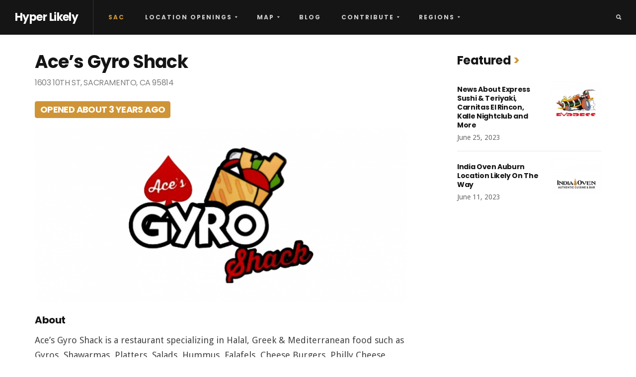

--- FILE ---
content_type: text/html; charset=utf-8
request_url: https://www.hyperlikely.com/location/aces-gyro-shack/region/sac/
body_size: 8808
content:
<!DOCTYPE html><html lang="en-US"><head>
<meta charset="UTF-8">
<meta name="viewport" content="width=device-width, initial-scale=1, maximum-scale=1">
<link rel="shortcut icon" href="/wp-content/uploads/2019/01/favicon-32x32.png">
<title>
Ace&#x2019;s Gyro Shack | Hyper Likely Sacramento
</title> <meta name="description" content="Ace&#x2019;s Gyro Shack is a restaurant specializing in Halal, Greek &amp; Mediterranean food such as Gyros, Shawarmas, Platters, Salads,
Hummus, Falafels, Cheese Burgers, Philly Cheese Steaks, Dolmades, and Pita Breads."> <meta property="og:image" content="https://www.hyperlikely.com/wp-content/uploads/2023/01/Ace%E2%80%99s-Gyro-Shack.png"><meta property="og:image:width" content="940"><meta property="og:image:height" content="500"><meta name="twitter:card" content="summary_large_image"><meta property="og:url" content="https://www.hyperlikely.com/location/aces-gyro-shack/region/sac/"><meta property="og:title" content="Ace&#x2019;s Gyro Shack">
<script>if(typeof WebFontConfig==="undefined"){WebFontConfig=new Object();}WebFontConfig['google']={families:['Droid+Sans:400','Poppins:100,200,300,400,500,600,700,800,900,100italic,200italic,300italic,400italic,500italic,600italic,700italic,800italic,900italic']};(function(){var wf=document.createElement('script');wf.src='https://ajax.googleapis.com/ajax/libs/webfont/1.5.3/webfont.js';wf.type='text/javascript';wf.async='true';var s=document.getElementsByTagName('script')[0];s.parentNode.insertBefore(wf,s);})();</script>
<link rel="dns-prefetch" href="//s.w.org">
<link rel="alternate" type="application/rss+xml" title="Hyper Likely &#xBB; Feed" href="/feed/">
<link rel="alternate" type="application/rss+xml" title="Hyper Likely &#xBB; Comments Feed" href="/comments/feed/">
<link rel="stylesheet" id="agile-store-locator-all-css-css" href="/wp-content/plugins/codecanyon-16973546-agile-store-locator-google-maps-for-wordpress/public/css/all-css.min.css" type="text/css" media="all">
<link rel="stylesheet" id="agile-store-locator-asl-responsive-css" href="/wp-content/plugins/codecanyon-16973546-agile-store-locator-google-maps-for-wordpress/public/css/asl_responsive.css" type="text/css" media="all">
<link rel="stylesheet" id="contact-form-7-css" href="/wp-content/plugins/contact-form-7/includes/css/styles.css" type="text/css" media="all">
<link rel="stylesheet" id="hardypress_search-css" href="/wp-content/plugins/hardypress/search.css" type="text/css" media="all">
<link rel="stylesheet" id="bootstrap-css" href="/wp-content/themes/rever/assets/css/bootstrap.min.css" type="text/css" media="all">
<link rel="stylesheet" id="ionicons-css" href="/wp-content/themes/rever/assets/css/ionicons.min.css" type="text/css" media="all">
<link rel="stylesheet" id="rever-style-css" href="/wp-content/themes/rever/style.css" type="text/css" media="all">
<link rel="stylesheet" id="rever-responsive-css" href="/wp-content/themes/rever/assets/css/responsive.css" type="text/css" media="all">
<style id="rever-responsive-inline-css">body{color:#444;font-family:"Droid Sans",Arial,Helvetica,sans-serif;font-size:16px;font-weight:400}body.page-template-page-rowbuilder{background-color:#fff}h1,h2,h3,h4,h5,h6,blockquote:before,.tw-pagination,aside.widget ul,body .btn,input[type="submit"],input[type="button"],button,.tw-button,.tw-footer,.error-desc,article.single .comment-count,.entry-share>a{font-family:"Poppins"}h1,h2,h3,h4,h5,h6,.tw-pagination,aside.widget ul,body .btn,.tw-button,article.single .comment-count,.entry-share>a{font-weight:700}.sf-menu>li>a,.tw-mobile-menu nav ul li a,.tw-header-socials .social-title{font-family:"Poppins";font-size:12px;font-weight:700;text-transform:uppercase}.sf-menu ul{font-family:"Poppins";font-size:10px;font-weight:700;text-transform:uppercase}.tw-meta{font-family:"Droid Sans";font-size:12px;font-weight:400;text-transform:none}::selection{background-color:#cf9436}::moz-selection{background-color:#cf9436}.tw-contact i,h3.widget-title:after,.sf-mobile-menu .menu-item-has-children>.before,.sf-menu .menu-item-has-children:after,blockquote:before,.instagram-pics .like-count,.tw-blog article.sticky .entry-post:before{color:#cf9436}#scroll-bar,.widget .post-count,.tw-social-icon>a:before,.tw-button:before,.owl-theme .owl-controls .owl-dot.active span,.owl-theme .owl-controls.clickable .owl-dot:hover span,.owl-carousel-meta .owl-prev:hover,.owl-carousel-meta .owl-next:hover,.tw-mobile-menu .owl-carousel .owl-dot.active span,.tw-mobile-menu .owl-carousel .owl-dot:hover span{background-color:#cf9436}.entry-cats a,h3.widget-title>span,.tw-blog article.sticky .entry-post{border-color:#cf9436}a{color:gray}a:hover{color:#999}h1,h2,h3,h4,h5,h6,aside.widget ul li a{color:#151515}.tw-meta,.entry-cats,.tw-pagination a,.feature-area .feature-title>p{color:#999}h1{font-size:36px}h2{font-size:30px}h3{font-size:24px}h4{font-size:20px}h5{font-size:16px}h6{font-size:14px}.header-small .tw-menu-container,.tw-menu-container,.header-area.layout-2 .tw-logo,.header-clone{background-color:#151515}.tw-header-meta i,.tw-menu .sf-menu,.tw-mobile-menu nav ul li a{color:#ccc}.nav-icon span{background-color:#ccc}h1.site-name,.tw-header-meta i:hover,.sf-menu>li:hover>a{color:#fff}.nav-icon:hover span{background-color:#fff}.sf-menu ul{background-color:#151515}.sf-menu ul,.sf-menu .sub-menu .menu-item-has-children:after{color:#ccc}.tw-menu .page_item>ul.children li:hover>a,.tw-menu .sub-menu li:hover>a,.sf-menu .sub-menu .menu-item-has-children:hover:after,.tw-header-socials .tw-social-icon i{color:#fff}.tw-menu .page_item>ul.children li:hover>a,.tw-menu .sub-menu li:hover>a,.tw-header-socials .tw-social-icon a:before{background-color:#262626}.tw-footer,.tw-footer .footer-menu a{color:#999}.tw-footer a{color:#999}.tw-footer a:hover{color:#151515}.sf-menu>li>a,.tw-header-socials .social-title{line-height:70px}.tw-menu-container,.header-clone,.tw-mobile-menu .tw-logo{height:70px}.tw-slider .slider-item{height:360px}.tw-slider.slider4 .col-md-4 .slider-item{height:165px}@media (max-width:1199px){.tw-slider .slider-item{height:289.23076923077px}.tw-slider.tw-slider.slider4 .col-md-4 .slider-item{height:134.61538461538px}}.tw-slider.slider1 .slider-item{height:360px}.single-media-container.with-img{min-height:360px}table,td,th,.content-row,.comment-text,.widget ul li,.tw-footer{border-color:#e6e6e6}.header-area.layout-2 .tw-logo{border-color:rgba(230,230,230,.5)}input,input[type="tel"],input[type="date"],input[type="text"],input[type="password"],input[type="email"],textarea,select{border-color:rgba(230,230,230,.6)}input,input[type="tel"],input[type="date"],input[type="text"],input[type="password"],input[type="email"],textarea,select,.tagcloud>a,.entry-tags a,body.single-post .tw-author-box,.nextprev-postlink-container,.search-opened .tw-header-meta form.searchform input{background-color:#f5f5f5}.tw-blog article,.tw-blog.grid-blog article .entry-post-container.single-content,.sidebar-area .widget-item,.tw-pagination{background-color:#fff}.page-content > p a, .entry-content > p:not(.tw-button) a{color:#151515}.page-content > p a:hover, .entry-content > p:not(.tw-button) a:hover{color:#999}.list-blog article.activity{display:flex;padding:0}.list-blog article.location{padding:0}.asl-p-cont a.action.directions{display:none!important}.asl-p-cont a.action.zoomhere{display:none!important}.asl-p-cont a.action.a-website{display:none!important}#location-profile-map .Filter_section{display:none}#asl-map-canv{height:430px!important}#location-profile-map #asl-map-canv{height:360px!important}.sidebar-inner #asl-map-canv{height:310px!important}.sidebar-inner .gm-style-mtc,.sidebar-inner .gm-svpc{display:none}.custom-button{background-color:#1de118;text-transform:uppercase;font-family:Poppins;display:inline-block;position:relative;overflow:hidden;height:40px;color:#fff;line-height:40px;font-size:10px;letter-spacing:.2em;font-weight:700;padding:0 20px}.custom-tag{margin:0 10px 10px 0;padding:4px 10px;color:gray;display:inline-block;font-size:10px;background-color:#f5f5f5;text-transform:uppercase}.grid-blog .entry-media{margin-top:30px}.list-blog .entry-media{margin:30px 30px 30px 0}.tw-blog article .entry-post{font-size:87.5%;padding:30px 0 30px 0}.tw-blog article{margin-top:1px}.tw-blog article .tw-meta{border-top:none}.tw-pagination{margin-top:0}.tw-slider.slider2{margin-top:0}.sidebar-area{margin-top:0}.feature-area div.feature-title{text-align:left;margin-top:0;padding:0 30px 10px 0}.feature-area{background-color:#fff}.feature-title h1{font-weight:800;font-size:30px;line-height:1;text-transform:uppercase}h1.site-name{font-size:22px}.blog-grid-item .entry-title,.list-blog .entry-title{font-weight:300;font-size:22px}body{background-color:#fff}.sub-feature-area h4{font-size:18px;font-weight:800;text-transform:uppercase;margin-bottom:0;text-decoration:underline}.sub-feature-area{}.sidebar-area .widget-item{padding-top:5px;padding-left:70px;padding-right:0;box-shadow:none}.tw-blog article,.tw-blog.grid-blog .entry-post-container{-webkit-box-shadow:none;-moz-box-shadow:none;box-shadow:none;border-bottom:solid 1px #f2f2f2}.tw-pagination{box-shadow:none;font-size:14px;text-transform:uppercase}.list-blog .entry-media>.tw-thumbnail{min-height:initial}.tw-meta{color:#666;font-size:14px}.activity-type{text-transform:uppercase}.sidebar-link{font-weight:400}body.archive .single-content,body.tag .single-content,body.search .single-content,body.page .page-content{margin-top:0}.type-page .page-title{font-weight:800;text-transform:uppercase}#asl-storelocator .Filter_section{padding-top:0!important}.store-locator{border:1px solid #ccc}#icon-credit{margin-top:20px;font-size:14px}#asl-storelocator.asl-p-cont.asl-bg-9 #style_2.infoWindow{border:1px solid #ccc}.asl-p-cont a,.asl-p-cont a:hover{color:#333}#asl-storelocator.asl-p-cont.asl-bg-9 .drop_box_filter{display:none}.nav-tabs li{padding:0}.nav-tabs{margin-left:0}.tab-pane h3{margin-top:20px}article .entry-content h3{font-family:Poppins,"Helvetica Neue",Helvetica,sans-serif;font-weight:700;letter-spacing:-.025em}.nav-tabs>li>a{font-family:Poppins,"Helvetica Neue",Helvetica,sans-serif}#static-list h6{font-family:Poppins,"Helvetica Neue",Helvetica,sans-serif;font-weight:700;letter-spacing:-.025em}#static-list h2{font-family:Poppins,"Helvetica Neue",Helvetica,sans-serif}.tw-blog .tw-meta{padding-top:19px}.entry-address-label{color:#151515;font-family:Poppins,"Helvetica Neue",Helvetica,sans-serif;font-weight:700;line-height:1.6;letter-spacing:-.025em;font-size:14px}.entry-address{color:#151515;font-family:Poppins,"Helvetica Neue",Helvetica,sans-serif;font-weight:400;line-height:1.6;letter-spacing:-.025em;font-size:16px;text-transform:uppercase}.label-open,.label-upcoming{text-transform:uppercase;background-color:#cf9436}.location-title{margin-bottom:0!important}.glyphicon-link,.glyphicon-new-window{font-size:16px;color:#999}.sidebar-link .glyphicon-link,.sidebar-link .glyphicon-new-window{font-size:11px;color:#999}.announcement{font-size:14px;letter-spacing:.1em;font-weight:400}.announcement a,.announcement span{color:#151515}.textwidget .entry-media,.textwidget .entry-content{padding-bottom:30px}.textwidget .entry-title{font-weight:300;font-size:22px}.supref{font-size:10px;letter-spacing:.1em}.tw-contact i,h3.widget-title:after,blockquote:before,.instagram-pics .like-count,.tw-blog article.sticky .entry-post:before{}.sf-mobile-menu .menu-item-has-children>.before,.sf-menu .menu-item-has-children:after{color:#ccc}.menu-item-642 a{color:#cf9436}.tw-social-icon.social-light a:before{background-color:#eee}.tw-meta-single{padding-top:0!important;margin-bottom:30px!important}.photo-credit{font-size:12px}body.single h3.widget-title, body.page:not(.page-template-page-rowbuilder) h3.widget-title {font-size:24px;line-height:1;position:relative;top:-5px;margin-bottom:25px}.type-blog .entry-content h2,.type-blog .entry-content h1{font-family:Poppins,"Helvetica Neue",Helvetica,sans-serif;font-weight:700;letter-spacing:-.025em}.type-blog .entry-content h2 a:hover{color:#cf9436}.type-blog .entry-media{text-align:left}.type-blog .featured-image-caption{padding-left:0;padding-bottom:15px}.call-to-action{font-style:italic;color:#666}.subtitle{font-weight:300;letter-spacing:-.01em;font-size:24px;line-height:1.22;padding-top:20px}.single-media-content .tw-meta, .single-large-media .tw-meta, article.single .tw-meta:not(.entry-tags) {margin-bottom:30px}.sidebar-pagination{font-size:14px;font-weight:700;font-family:Poppins,"Helvetica Neue",Helvetica,sans-serif}.sidebar-pagination a{color:#999}.single-loc-about{font-size:18px}.hyper-list article .entry-post{padding:20px 0 0 0!important}#open-date-ref{word-wrap:break-word}</style>
<link rel="stylesheet" id="magnific-popup-css" href="/wp-content/themes/rever/assets/css/magnific-popup.css" type="text/css" media="all">
<link rel="stylesheet" id="rever-child-style-css" href="/wp-content/themes/rever-child-theme/style.css" type="text/css" media="all">
<script>//<![CDATA[
var rever_script_data={"gif_auto":"0","slider_auto":"","slider_delay":"3000"};
//]]></script>
<script src="/wp-includes/js/jquery/jquery.js"></script>
<script src="/wp-includes/js/jquery/jquery-migrate.min.js"></script>
<script src="/wp-content/themes/rever/assets/js/functions.js"></script>
<!--[if lt IE 9]>
<script type='text/javascript' src='https://www.hyperlikely.com/wp-content/themes/rever/assets/js/html5.js'></script>
<![endif]-->
<script src="/wp-content/themes/rever/assets/js/jquery.magnific-popup.min.js"></script>
<script src="/wp-content/themes/rever/assets/js/waves-script.js"></script>
<link rel="https://api.w.org/" href="https://api.hardypress.com/wordpress/718e9f9bdda8179c8a567b01c61c843da16e5ebb/">
<link rel="EditURI" type="application/rsd+xml" title="RSD" href="/hp-rewrite/c58716499090c573a9827dbeedffefd3">
<link rel="wlwmanifest" type="application/wlwmanifest+xml" href="/wp-includes/wlwmanifest.xml">
<link rel="prev" title="Mode Brewing" href="/location/mode-brewing/region/sac/">
<link rel="next" title="Maneki" href="/location/maneki/region/sac/">
<meta name="generator" content="WordPress 4.9.28">
<link rel="canonical" href="https://www.hyperlikely.com/location/aces-gyro-shack/region/sac/">
<link rel="shortlink" href="/hp-rewrite/c64fd74c7020dd6b88e74d649b2e102b">
<link rel="alternate" type="application/json+oembed" href="https://api.hardypress.com/wordpress/718e9f9bdda8179c8a567b01c61c843da16e5ebb/oembed/1.0/embed?url=%2Flocation%2Faces-gyro-shack%2Fregion%2Fsac%2F">
<link rel="alternate" type="text/xml+oembed" href="https://api.hardypress.com/wordpress/718e9f9bdda8179c8a567b01c61c843da16e5ebb/oembed/1.0/embed?url=%2Flocation%2Faces-gyro-shack%2Fregion%2Fsac%2F&amp;format=xml">
<script data-ad-client="ca-pub-3039178125152310" async src="https://pagead2.googlesyndication.com/pagead/js/adsbygoogle.js"></script>
<style title="dynamic-css" class="options-output">.tw-mobile-menu{background-color:#151515}</style>
<meta name="google-site-verification" content="J6bBxpFDin_D1OQH30B7hmtWTUS5oxGEiGQoPEj2kLI">
<script async src="https://www.googletagmanager.com/gtag/js?id=UA-132857789-1"></script>
<script>window.dataLayer=window.dataLayer||[];function gtag(){dataLayer.push(arguments);}gtag('js',new Date());gtag('config','UA-132857789-1');</script>
<script>!function(f,b,e,v,n,t,s){if(f.fbq)return;n=f.fbq=function(){n.callMethod?n.callMethod.apply(n,arguments):n.queue.push(arguments)};if(!f._fbq)f._fbq=n;n.push=n;n.loaded=!0;n.version='2.0';n.queue=[];t=b.createElement(e);t.async=!0;t.src=v;s=b.getElementsByTagName(e)[0];s.parentNode.insertBefore(t,s)}(window,document,'script','https://connect.facebook.net/en_US/fbevents.js');fbq('init','646212406417180');fbq('track','PageView');</script>
<noscript><img height="1" width="1" style="display:none" src="https://www.facebook.com/tr?id=646212406417180&ev=PageView&noscript=1"/></noscript>
</head>
<body data-hardypress="1" class="location-template-default single single-location postid-7674 scroll-menu">
<div class="tw-mobile-menu">
<div class="tw-logo"><h1 class="site-name"><a class="logo" href="/">Hyper Likely</a></h1><div class="nav-icon-container"><div class="nav-icon tw-mdl-close active"><span></span><span></span><span></span></div></div></div> <nav><ul id="menu-primary-menu" class="sf-mobile-menu clearfix"><li id="menu-item-642" class="menu-item menu-item-type-custom menu-item-object-custom menu-item-642"><a href="/region/sac/">sac</a></li>
<li id="menu-item-468" class="menu-item menu-item-type-custom menu-item-object-custom menu-item-has-children menu-item-468"><a href="/locations/region/sac/">Location Openings</a>
<ul class="sub-menu">
<li id="menu-item-363" class="menu-item menu-item-type-custom menu-item-object-custom menu-item-has-children menu-item-363"><a href="/locations/openstatus/upcoming/region/sac/">Upcoming</a>
<ul class="sub-menu">
<li id="menu-item-372" class="menu-item menu-item-type-custom menu-item-object-custom menu-item-372"><a href="/locations/openstatus/upcoming/classification/beer/region/sac/">Beer</a></li>
<li id="menu-item-373" class="menu-item menu-item-type-custom menu-item-object-custom menu-item-373"><a href="/locations/openstatus/upcoming/classification/coffee-tea/region/sac/">Coffee &amp; Tea</a></li>
<li id="menu-item-375" class="menu-item menu-item-type-custom menu-item-object-custom menu-item-375"><a href="/locations/openstatus/upcoming/classification/food/region/sac/">Food</a></li>
</ul>
</li>
<li id="menu-item-364" class="menu-item menu-item-type-custom menu-item-object-custom menu-item-has-children menu-item-364"><a href="/locations/openstatus/open/region/sac/">Recently Opened</a>
<ul class="sub-menu">
<li id="menu-item-378" class="menu-item menu-item-type-custom menu-item-object-custom menu-item-378"><a href="/locations/openstatus/open/classification/beer/region/sac/">Beer</a></li>
<li id="menu-item-379" class="menu-item menu-item-type-custom menu-item-object-custom menu-item-379"><a href="/locations/openstatus/open/classification/coffee-tea/region/sac/">Coffee &amp; Tea</a></li>
<li id="menu-item-383" class="menu-item menu-item-type-custom menu-item-object-custom menu-item-383"><a href="/locations/openstatus/open/classification/food/region/sac/">Food</a></li>
</ul>
</li>
<li id="menu-item-469" class="menu-item menu-item-type-custom menu-item-object-custom menu-item-has-children menu-item-469"><a href="/locations/openstatus/newaddition/region/sac/">Newly Added</a>
<ul class="sub-menu">
<li id="menu-item-470" class="menu-item menu-item-type-custom menu-item-object-custom menu-item-470"><a href="/locations/openstatus/newaddition/classification/beer/region/sac/">Beer</a></li>
<li id="menu-item-912" class="menu-item menu-item-type-custom menu-item-object-custom menu-item-912"><a href="/locations/openstatus/newaddition/classification/coffee-tea/region/sac/">Coffee &amp; Tea</a></li>
<li id="menu-item-472" class="menu-item menu-item-type-custom menu-item-object-custom menu-item-472"><a href="/locations/openstatus/newaddition/classification/food/region/sac/">Food</a></li>
</ul>
</li>
</ul>
</li>
<li id="menu-item-324" class="menu-item menu-item-type-post_type menu-item-object-page menu-item-has-children menu-item-324"><a href="/map/region/sac/">Map</a>
<ul class="sub-menu">
<li id="menu-item-420" class="menu-item menu-item-type-post_type menu-item-object-page menu-item-has-children menu-item-420"><a href="/map/upcoming-openings-map/region/sac/">Upcoming</a>
<ul class="sub-menu">
<li id="menu-item-421" class="menu-item menu-item-type-post_type menu-item-object-page menu-item-421"><a href="/map/upcoming-openings-map/upcoming-beer-map/region/sac/">Beer</a></li>
<li id="menu-item-984" class="menu-item menu-item-type-post_type menu-item-object-page menu-item-984"><a href="/map/upcoming-openings-map/upcoming-coffee-tea-map/region/sac/">Coffee &amp; Tea</a></li>
<li id="menu-item-983" class="menu-item menu-item-type-post_type menu-item-object-page menu-item-983"><a href="/map/upcoming-openings-map/upcoming-food-map/region/sac/">Food</a></li>
</ul>
</li>
<li id="menu-item-418" class="menu-item menu-item-type-post_type menu-item-object-page menu-item-has-children menu-item-418"><a href="/map/recently-opened-map/region/sac/">Recently Opened</a>
<ul class="sub-menu">
<li id="menu-item-419" class="menu-item menu-item-type-post_type menu-item-object-page menu-item-419"><a href="/map/recently-opened-map/recently-opened-beer-map/region/sac/">Beer</a></li>
<li id="menu-item-979" class="menu-item menu-item-type-post_type menu-item-object-page menu-item-979"><a href="/map/recently-opened-map/recently-opened-coffee-tea-map/region/sac/">Coffee &amp; Tea</a></li>
<li id="menu-item-978" class="menu-item menu-item-type-post_type menu-item-object-page menu-item-978"><a href="/map/recently-opened-map/recently-opened-food-map/region/sac/">Food</a></li>
</ul>
</li>
</ul>
</li>
<li id="menu-item-1405" class="menu-item menu-item-type-post_type_archive menu-item-object-blog menu-item-1405"><a href="/blog/region/sac/">Blog</a></li>
<li id="menu-item-553" class="menu-item menu-item-type-post_type menu-item-object-page menu-item-has-children menu-item-553"><a href="/contribute/region/sac/">Contribute</a>
<ul class="sub-menu">
<li id="menu-item-554" class="menu-item menu-item-type-custom menu-item-object-custom menu-item-554"><a href="/contribute/region/sac/">Add Location</a></li>
<li id="menu-item-555" class="menu-item menu-item-type-custom menu-item-object-custom menu-item-555"><a href="/contribute/region/sac/#updatelocation">Update Location</a></li>
</ul>
</li>
<li id="menu-item-327" class="menu-item menu-item-type-post_type menu-item-object-page menu-item-has-children menu-item-327"><a href="/regions/region/sac/">Regions</a>
<ul class="sub-menu">
<li id="menu-item-328" class="menu-item menu-item-type-custom menu-item-object-custom menu-item-328"><a href="/region/sac/">Sacramento</a></li>
</ul>
</li>
</ul></nav>
</div>
<div class="tw-mdl-overlay-close"></div>
<div class="theme-layout">
<header class="header-area">
<div class="tw-menu-container">
<div class="tw-header-meta">
<div class="tw-logo"><h1 class="site-name"><a class="logo" href="/">Hyper Likely</a></h1></div> </div>
<nav class="tw-menu">
<ul id="menu-primary-menu-1" class="sf-menu"><li class="menu-item menu-item-type-custom menu-item-object-custom menu-item-642"><a href="/region/sac/">sac</a></li>
<li class="menu-item menu-item-type-custom menu-item-object-custom menu-item-has-children menu-item-468"><a href="/locations/region/sac/">Location Openings</a>
<ul class="sub-menu">
<li class="menu-item menu-item-type-custom menu-item-object-custom menu-item-has-children menu-item-363"><a href="/locations/openstatus/upcoming/region/sac/">Upcoming</a>
<ul class="sub-menu">
<li class="menu-item menu-item-type-custom menu-item-object-custom menu-item-372"><a href="/locations/openstatus/upcoming/classification/beer/region/sac/">Beer</a></li>
<li class="menu-item menu-item-type-custom menu-item-object-custom menu-item-373"><a href="/locations/openstatus/upcoming/classification/coffee-tea/region/sac/">Coffee &amp; Tea</a></li>
<li class="menu-item menu-item-type-custom menu-item-object-custom menu-item-375"><a href="/locations/openstatus/upcoming/classification/food/region/sac/">Food</a></li>
</ul>
</li>
<li class="menu-item menu-item-type-custom menu-item-object-custom menu-item-has-children menu-item-364"><a href="/locations/openstatus/open/region/sac/">Recently Opened</a>
<ul class="sub-menu">
<li class="menu-item menu-item-type-custom menu-item-object-custom menu-item-378"><a href="/locations/openstatus/open/classification/beer/region/sac/">Beer</a></li>
<li class="menu-item menu-item-type-custom menu-item-object-custom menu-item-379"><a href="/locations/openstatus/open/classification/coffee-tea/region/sac/">Coffee &amp; Tea</a></li>
<li class="menu-item menu-item-type-custom menu-item-object-custom menu-item-383"><a href="/locations/openstatus/open/classification/food/region/sac/">Food</a></li>
</ul>
</li>
<li class="menu-item menu-item-type-custom menu-item-object-custom menu-item-has-children menu-item-469"><a href="/locations/openstatus/newaddition/region/sac/">Newly Added</a>
<ul class="sub-menu">
<li class="menu-item menu-item-type-custom menu-item-object-custom menu-item-470"><a href="/locations/openstatus/newaddition/classification/beer/region/sac/">Beer</a></li>
<li class="menu-item menu-item-type-custom menu-item-object-custom menu-item-912"><a href="/locations/openstatus/newaddition/classification/coffee-tea/region/sac/">Coffee &amp; Tea</a></li>
<li class="menu-item menu-item-type-custom menu-item-object-custom menu-item-472"><a href="/locations/openstatus/newaddition/classification/food/region/sac/">Food</a></li>
</ul>
</li>
</ul>
</li>
<li class="menu-item menu-item-type-post_type menu-item-object-page menu-item-has-children menu-item-324"><a href="/map/region/sac/">Map</a>
<ul class="sub-menu">
<li class="menu-item menu-item-type-post_type menu-item-object-page menu-item-has-children menu-item-420"><a href="/map/upcoming-openings-map/region/sac/">Upcoming</a>
<ul class="sub-menu">
<li class="menu-item menu-item-type-post_type menu-item-object-page menu-item-421"><a href="/map/upcoming-openings-map/upcoming-beer-map/region/sac/">Beer</a></li>
<li class="menu-item menu-item-type-post_type menu-item-object-page menu-item-984"><a href="/map/upcoming-openings-map/upcoming-coffee-tea-map/region/sac/">Coffee &amp; Tea</a></li>
<li class="menu-item menu-item-type-post_type menu-item-object-page menu-item-983"><a href="/map/upcoming-openings-map/upcoming-food-map/region/sac/">Food</a></li>
</ul>
</li>
<li class="menu-item menu-item-type-post_type menu-item-object-page menu-item-has-children menu-item-418"><a href="/map/recently-opened-map/region/sac/">Recently Opened</a>
<ul class="sub-menu">
<li class="menu-item menu-item-type-post_type menu-item-object-page menu-item-419"><a href="/map/recently-opened-map/recently-opened-beer-map/region/sac/">Beer</a></li>
<li class="menu-item menu-item-type-post_type menu-item-object-page menu-item-979"><a href="/map/recently-opened-map/recently-opened-coffee-tea-map/region/sac/">Coffee &amp; Tea</a></li>
<li class="menu-item menu-item-type-post_type menu-item-object-page menu-item-978"><a href="/map/recently-opened-map/recently-opened-food-map/region/sac/">Food</a></li>
</ul>
</li>
</ul>
</li>
<li class="menu-item menu-item-type-post_type_archive menu-item-object-blog menu-item-1405"><a href="/blog/region/sac/">Blog</a></li>
<li class="menu-item menu-item-type-post_type menu-item-object-page menu-item-has-children menu-item-553"><a href="/contribute/region/sac/">Contribute</a>
<ul class="sub-menu">
<li class="menu-item menu-item-type-custom menu-item-object-custom menu-item-554"><a href="/contribute/region/sac/">Add Location</a></li>
<li class="menu-item menu-item-type-custom menu-item-object-custom menu-item-555"><a href="/contribute/region/sac/#updatelocation">Update Location</a></li>
</ul>
</li>
<li class="menu-item menu-item-type-post_type menu-item-object-page menu-item-has-children menu-item-327"><a href="/regions/region/sac/">Regions</a>
<ul class="sub-menu">
<li class="menu-item menu-item-type-custom menu-item-object-custom menu-item-328"><a href="/region/sac/">Sacramento</a></li>
</ul>
</li>
</ul> </nav>
<div class="tw-header-meta">
<form class="searchform" action="/"><div class="input"><input type="text" value="" name="s" placeholder="Search..."><i class="ion-search tw-search-icon"></i></div></form> <div class="nav-icon tw-modal-btn" data-modal=".tw-mobile-menu">
<span></span>
<span></span>
<span></span>
</div>
</div>
</div>
<div class="header-clone"></div>
</header>
<div class="rever-container container">
<div class="row">
<div class="content-area col-md-8">
<div class="page-content">
<article class="post-7674 location type-location status-publish has-post-thumbnail hentry hyper-region-sac hyper-classification-food hyper-brand-aces-gyro-shack hyper-area-sacramentoca">
<h2 class="page-title location-title">Ace&#x2019;s Gyro Shack</h2><p><span class="entry-address"><a href="#single-location-map">1603 10th St, Sacramento, CA 95814</a></span></p><p></p><h3><span class="label label-open">opened about 3 years ago</span></h3><p></p><p><img width="770" height="360" src="/wp-content/uploads/2023/01/Ace%E2%80%99s-Gyro-Shack-770x360.png" class="attachment-rever_blog_thumb size-rever_blog_thumb wp-post-image" alt=""></p><h4>About</h4><p class="single-loc-about">Ace&#x2019;s Gyro Shack is a restaurant specializing in Halal, Greek &amp; Mediterranean food such as Gyros, Shawarmas, Platters, Salads,
Hummus, Falafels, Cheese Burgers, Philly Cheese Steaks, Dolmades, and Pita Breads.</p>
<h4>Map</h4>
<script>var hypelocations=[{"location_id":7674,"location_title":"Ace\u2019s Gyro Shack","longitude":"-121.4963121","latitude":"38.5733527","street":"1603 10th St","city":"Sacramento","state":"CA","permalink":"https://www.hyperlikely.com\/location\/aces-gyro-shack\/region\/sac\/","location_status":1}];</script>
<style>#map-container{padding:6px;border-width:1px;border-style:solid;border-color:#ccc #ccc #999 #ccc;-webkit-box-shadow:rgba(64,64,64,.5) 0 2px 5px;-moz-box-shadow:rgba(64,64,64,.5) 0 2px 5px;box-shadow:rgba(64,64,64,.1) 0 2px 5px}#map{width:100%;height:430px}</style>
<script src="https://maps.googleapis.com/maps/api/js?v=3&amp;key=AIzaSyAm41RhjBTFyY67LQxuFjy9yFMZwtxXFpo"></script>
<script src="/wp-content/themes/rever-child-theme/custom-map/src/markerclusterer.js"></script>
<script>function initialize(){var center=new google.maps.LatLng(38.5733527,-121.4963121);var map=new google.maps.Map(document.getElementById('map'),{zoom:13,center:center,mapTypeId:google.maps.MapTypeId.ROADMAP});var mapicon=[];mapicon[0]={url:"/wp-content/themes/rever-child-theme/custom-map/images/marker_blackyellow_16.svg"}
mapicon[1]={url:"/wp-content/themes/rever-child-theme/custom-map/images/marker_blacklight_16.svg"}
var infowindow=new google.maps.InfoWindow();var markers=[];for(var i=0;i<hypelocations.length;i++){var dataLocation=hypelocations[i];var dataLocStatus=dataLocation.location_status;var latLng=new google.maps.LatLng(dataLocation.latitude,dataLocation.longitude);var marker=new google.maps.Marker({position:latLng,icon:mapicon[dataLocStatus]});google.maps.event.addListener(marker,'click',(function(marker,i){return function(){var locationcontent='<a href="'+hypelocations[i].permalink+'" title="'+hypelocations[i].location_title+'">'+hypelocations[i].location_title+'</a><br />'+hypelocations[i].street+'<br />'+hypelocations[i].city+', '+hypelocations[i].state;infowindow.setContent(locationcontent);infowindow.open(map,marker);}})(marker,i));markers.push(marker);}var markerCluster=new MarkerClusterer(map,markers,{imagePath:'/wp-content/themes/rever-child-theme/custom-map/images/m',minimumClusterSize:10});}google.maps.event.addDomListener(window,'load',initialize);</script>
<div id="map-container"><div id="map"></div></div>
<div id="icon-credit" class="tw-meta"><span class="entry-author">Icons made by <a href="https://www.flaticon.com/authors/eucalyp" title="Eucalyp">Eucalyp</a> from <a href="https://www.flaticon.com/" title="Flaticon">www.flaticon.com</a> is licensed by <a href="http://creativecommons.org/licenses/by/3.0/" title="Creative Commons BY 3.0" target="_blank">CC 3.0 BY</a></span></div>
<h4>References</h4><p></p><div class="location-reference entry-content clearfix announcement"><h6 class="activity-type">ANNOUNCEMENT</h6><a name="ref1" class="sidebar-link" data-toggle="tooltip" href="https://www.yelp.com/biz/ace-s-gyro-shack-sacramento?sort_by=date_asc" target="_blank"><span class="glyphicon glyphicon-link" aria-hidden="true"></span> https://www.yelp.com/biz/ace-s-gyro-shack-sacramento?sort_by=date_asc</a> </div><p></p><p></p><div class="location-reference entry-content clearfix announcement"><h6 class="activity-type">OPENING DATE</h6><a id="open-date-ref" name="ref1" class="sidebar-link" data-toggle="tooltip" href="https://www.yelp.com/biz/ace-s-gyro-shack-sacramento?sort_by=date_asc" target="_blank"><span class="glyphicon glyphicon-link" aria-hidden="true"></span> https://www.yelp.com/biz/ace-s-gyro-shack-sacramento?sort_by=date_asc</a> </div><p></p><div class="entry-share vertical" data-ajaxurl="/" data-id="7674"><a class="facebook" href="/location/aces-gyro-shack/region/sac/" title="Share this"><i class="ion-social-facebook"></i></a><a class="twitter" href="/location/aces-gyro-shack/region/sac/" title="Tweet" data-title="Ace&#x2019;s Gyro Shack"><i class="ion-social-twitter"></i></a><div class="ext-share"><a class="google" href="/location/aces-gyro-shack/region/sac/" title="Share"><i class="ion-social-googleplus"></i></a><a class="linkedin" href="/location/aces-gyro-shack/region/sac/" title="Share" data-title="Ace&#x2019;s Gyro Shack"><i class="ion-social-linkedin"></i></a><a class="pinterest" href="/location/aces-gyro-shack/region/sac/" title="Pin It" data-title="Ace&#x2019;s Gyro Shack" data-image="/wp-content/uploads/2023/01/Ace%E2%80%99s-Gyro-Shack.png"><i class="ion-social-pinterest"></i></a></div><div class="share-toggle header"><i class="ion-plus-round"></i><i class="ion-minus-round"></i></div></div>
<div class="entry-share" data-ajaxurl="/" data-id="7674"><a class="facebook" href="/location/aces-gyro-shack/region/sac/" title="Share this"><i class="ion-social-facebook"></i><span>Share on Facebook</span></a><a class="twitter" href="/location/aces-gyro-shack/region/sac/" title="Tweet" data-title="Ace&#x2019;s Gyro Shack"><i class="ion-social-twitter"></i><span>Share on Twitter</span></a><div class="ext-share"><a class="google" href="/location/aces-gyro-shack/region/sac/" title="Share"><i class="ion-social-googleplus"></i></a><a class="linkedin" href="/location/aces-gyro-shack/region/sac/" title="Share" data-title="Ace&#x2019;s Gyro Shack"><i class="ion-social-linkedin"></i></a><a class="pinterest" href="/location/aces-gyro-shack/region/sac/" title="Pin It" data-title="Ace&#x2019;s Gyro Shack" data-image="/wp-content/uploads/2023/01/Ace%E2%80%99s-Gyro-Shack.png"><i class="ion-social-pinterest"></i></a></div><div class="share-toggle header"><i class="ion-plus-round"></i><i class="ion-minus-round"></i></div></div> </article>
</div>
</div>
<div class="sidebar-area col-md-4">
<div class="sidebar-inner">
<aside class="widget widget_recent_entries" id="recent-posts-2">
<div class="widget-item">
<h3 class="widget-title"><span><a href="/blog/region/sac/" name="Updates">Featured</a></span></h3>
<ul>
<li>
<div class="recent-thumb">
<a href="/blog/news-about-express-sushi-teriyaki-carnitas-el-rincon-kalle-nightclub-and-more/region/sac/" title="News About Express Sushi &amp; Teriyaki, Carnitas El Rincon, Kalle Nightclub and More - Sacramento"><img src="/wp-content/uploads/2023/06/EXPRESS-SUSHI-TERIYAKI_RANCHO-CORDOVA-150x150.jpg" alt="News About Express Sushi &amp; Teriyaki, Carnitas El Rincon, Kalle Nightclub and More - Sacramento"></a>
</div>
<div class="recent-content">
<h4><a href="/blog/news-about-express-sushi-teriyaki-carnitas-el-rincon-kalle-nightclub-and-more/region/sac/" title="News About Express Sushi &amp; Teriyaki, Carnitas El Rincon, Kalle Nightclub and More - Sacramento">News About Express Sushi &amp; Teriyaki, Carnitas El Rincon, Kalle Nightclub and More</a></h4>
<div class="tw-meta">June 25, 2023</div>
</div>
</li>
<li>
<div class="recent-thumb">
<a href="/blog/india-oven-auburn-location-likely-on-the-way/region/sac/" title="India Oven Auburn Location Likely On The Way - Sacramento"><img src="/wp-content/uploads/2023/06/india-oven-auburn-ca-150x150.jpg" alt="India Oven Auburn Location Likely On The Way - Sacramento"></a>
</div>
<div class="recent-content">
<h4><a href="/blog/india-oven-auburn-location-likely-on-the-way/region/sac/" title="India Oven Auburn Location Likely On The Way - Sacramento">India Oven Auburn Location Likely On The Way</a></h4>
<div class="tw-meta">June 11, 2023</div>
</div>
</li>
</ul>
</div>
</aside>
<aside class="widget widget_text">
<div class="widget-item">
<div class="textwidget">
<script async src="https://pagead2.googlesyndication.com/pagead/js/adsbygoogle.js?client=ca-pub-3039178125152310" crossorigin="anonymous"></script>
<ins class="adsbygoogle" style="display:block" data-ad-client="ca-pub-3039178125152310" data-ad-slot="4631436039" data-ad-format="auto" data-full-width-responsive="true"></ins>
<script>(adsbygoogle=window.adsbygoogle||[]).push({});</script>
</div>
</div>
</aside>
<aside class="widget widget_text" id="text-3">
<div class="widget-item">
<h3 class="widget-title"><span>About Hyper Likely</span></h3>
<div class="textwidget"><p>Hyper Likely is dedicated to collectively discovering what&#x2019;s opening up in the Sacramento region and when.</p></div>
</div>
</aside>
<aside class="widget sociallinkswidget" id="sociallinkswidget-2"><div class="widget-item"><h3 class="widget-title"><span>Follow Us</span></h3><div class="tw-social-icon clearfix"><a title="facebook" href="https://facebook.com/hyperlikely" class="facebook"><i class="ion-social-facebook"></i></a><a title="instagram" href="https://www.instagram.com/hyperlikely/" class="instagram"><i class="ion-social-instagram"></i></a></div></div></aside>
<aside class="widget widget_text" id="text-3"><div class="widget-item">	<div class="textwidget"></div>
</div></aside> </div>
</div>
</div>
</div>
<footer class="footer-area">
<div class="container">
<div class="tw-footer clearfix">
<div class="tw-social-icon social-light clearfix"><a title="facebook" href="https://facebook.com/hyperlikely" class="facebook"><i class="ion-social-facebook"></i></a><a title="instagram" href="https://www.instagram.com/hyperlikely" class="instagram"><i class="ion-social-instagram"></i></a></div>
<div class="footer-menu"><ul id="menu-footer-menu" class=""><li id="menu-item-741" class="menu-item menu-item-type-post_type menu-item-object-page menu-item-741"><a href="/contact/region/sac/">Contact Us</a></li>
<li id="menu-item-6593" class="menu-item menu-item-type-post_type menu-item-object-page menu-item-6593"><a href="/privacy-policy/region/sac/">Privacy Policy</a></li>
</ul></div><p class="copyright">&#xA9; 2019-2026 Hyper Likely. All Rights Reserved.</p> </div>
</div>
</footer>
</div>
<div class="scrollUp tw-button"><a class="scrollUp-child" href="#"><i class="ion-ios-arrow-up"></i></a></div>
<script>//<![CDATA[
var wpcf7={"apiSettings":{"root":"https:\/\/api.hardypress.com\/wordpress\/718e9f9bdda8179c8a567b01c61c843da16e5ebb\/contact-form-7\/v1","namespace":"contact-form-7\/v1"},"recaptcha":{"messages":{"empty":"Please verify that you are not a robot."}}};
//]]></script>
<script src="/wp-content/plugins/contact-form-7/includes/js/scripts.js"></script>
<script>//<![CDATA[
var hardypressSearch={"searchUrl":"https:\/\/api.hardypress.com\/holy-water-7371"};
//]]></script>
<script src="/wp-content/plugins/hardypress/search.js"></script>
<script src="/wp-content/themes/rever/assets/js/superfish.min.js"></script>
<script src="/wp-content/themes/rever/assets/js/fluidvids.min.js"></script>
<script src="/wp-content/themes/rever/assets/js/libgif.js"></script>
<script src="/wp-content/themes/rever/assets/js/rubbable.js"></script>
<script src="/wp-includes/js/wp-embed.min.js"></script>

<script defer src="https://static.cloudflareinsights.com/beacon.min.js/vcd15cbe7772f49c399c6a5babf22c1241717689176015" integrity="sha512-ZpsOmlRQV6y907TI0dKBHq9Md29nnaEIPlkf84rnaERnq6zvWvPUqr2ft8M1aS28oN72PdrCzSjY4U6VaAw1EQ==" data-cf-beacon='{"version":"2024.11.0","token":"144e3097878a405eb9b60cdc3fcef5ee","r":1,"server_timing":{"name":{"cfCacheStatus":true,"cfEdge":true,"cfExtPri":true,"cfL4":true,"cfOrigin":true,"cfSpeedBrain":true},"location_startswith":null}}' crossorigin="anonymous"></script>
</body></html>

--- FILE ---
content_type: text/html; charset=utf-8
request_url: https://www.google.com/recaptcha/api2/aframe
body_size: 267
content:
<!DOCTYPE HTML><html><head><meta http-equiv="content-type" content="text/html; charset=UTF-8"></head><body><script nonce="gAuWMoUchoGSTUVSx6LuKg">/** Anti-fraud and anti-abuse applications only. See google.com/recaptcha */ try{var clients={'sodar':'https://pagead2.googlesyndication.com/pagead/sodar?'};window.addEventListener("message",function(a){try{if(a.source===window.parent){var b=JSON.parse(a.data);var c=clients[b['id']];if(c){var d=document.createElement('img');d.src=c+b['params']+'&rc='+(localStorage.getItem("rc::a")?sessionStorage.getItem("rc::b"):"");window.document.body.appendChild(d);sessionStorage.setItem("rc::e",parseInt(sessionStorage.getItem("rc::e")||0)+1);localStorage.setItem("rc::h",'1769474065091');}}}catch(b){}});window.parent.postMessage("_grecaptcha_ready", "*");}catch(b){}</script></body></html>

--- FILE ---
content_type: text/css; charset=utf-8
request_url: https://www.hyperlikely.com/wp-content/themes/rever/style.css
body_size: 13840
content:
/*
-------------------------------------------------------------------
Theme Name: Rever
Theme URI: http://rever.themewaves.com
Description: Responsive Blog WordPress Theme
Author: ThemeWaves
Author URI: http://www.themeforest.net/user/themewaves
Version: 1.0.1
Text Domain: rever
Domain Path: /languages
License: GNU General Public License version 3.0
License URI: http://www.gnu.org/licenses/gpl-3.0.html
Tags: translation-ready, theme-options, sticky-post, post-formats, flexible-header, featured-images, custom-menu, four-columns, three-columns, two-columns, one-column
*/


/*------------------------------------------------------------------

[Table of contents]

1. Base / Typography / Body / Links forms
2. WordPress Core
3. Header
4. Menu SF / Menu Customize / Mega Menu / Mobile Menu
5. Page Title / Widgets
6. Footer / Footer Widget
7. Blog Single / Post Share / Social Icons / jp Player / Comments
8. Elements / Button / Label / Dropcaps
9. Error 404
10. Scroll Up Style / BG Video
11. Blog
        Thumb Hover
        Blog Styles
        Grid Blog
        Post Formats
        Pagination
        
-------------------------------------------------------------------*/


/* Theme Waves Theme Styling Start */

.clearfix{*zoom:1;}.clearfix:before,.clearfix:after{display:table;content:"";line-height:0;}
.clearfix:after{clear:both;}

/* ------------ BASE ------------- */
html {
    -webkit-text-size-adjust: 100%;
    -ms-text-size-adjust: 100%;
    -webkit-font-smoothing: antialiased;
    text-rendering: optimizeLegibility;
    -moz-osx-font-smoothing: grayscale;
}
::selection {
    background: #1de118;
    color: #ffffff;
}
::-moz-selection {
    background: #1de118;
    color: #ffffff;
}

/* Typography */

body{
    overflow-x: hidden;
    line-height: 1.7;
    font-size: 16px;
    font-weight: 400;
    color: #333;
    background-color: #f5f5f5;
    font-family: 'Roboto', sans-serif;
}

h1,
h2,
h3,
h4,
h5,
h6 {
    margin: 0 0 10px 0;
    padding: 0;
    color: #151515;
    font-family: Poppins, "Helvetica Neue", Helvetica, sans-serif;
    font-weight: 600;
    line-height: 1.6;
    letter-spacing: -0.025em;
}
h1 a, h1 a:hover, h1 a:focus,
h2 a, h2 a:hover, h2 a:focus,
h3 a, h3 a:hover, h3 a:focus,
h4 a, h4 a:hover, h4 a:focus,
h5 a, h5 a:hover, h5 a:focus,
h6 a, h6 a:hover, h6 a:focus{
    font-weight: inherit;
    color: inherit;
}
h1 {
    font-size: 36px;
}
h2 {
    font-size: 24px;
}
h3 {
    font-size: 18px;
}
h4 {
    font-size: 16px;
}
h5 {
    font-size: 14px;
}
h6 {
    font-size: 13px;
}
small {
    font-size: 80%;
}
hr {
    clear: both;
    margin: 10px 0 30px;
    height: 0;
    border: solid #ddd;
    border-width: 1px 0 0;
}
pre {
    overflow-x:auto;
    margin: 0 0 20px 0;
    padding: 10px 20px;
    height: auto;
    border: 1px solid #e2e2e2;
    background: #f7f7f7;
    font-family: Consolas, monospace;
}
q{
    display: block;
}
dt{
    font-weight: 700;
}
dl dd{
    margin-left: 15px;
    margin-bottom: 10px;
}

/* 02. Links and Form */
a{
    outline: 0;
    color: #808080;
    text-decoration: none;
    transition: color 0.2s ease-out;
}
a:hover,
a:focus {
    outline: 0;
    color: #151515;
    text-decoration: none;
}
p{
    margin: 0 0 20px;
}
embed, img {
    max-width: 100%;
    height: auto;
    border: none;
}    
iframe{
    width: 100%;
    max-width: 100%;
    border: none;
}
ul,
ol { margin-bottom: 20px; }
ul { list-style: none outside; }
ol,
ul { margin-left: 10px; }
ol { list-style: decimal; }
ul { list-style: square outside; }
ul li ul,
ol li ul,
ol li ul,
ol li ol { margin-bottom: 0; margin-left: 5px; }
ul li,ol li{ padding: 5px 0;}
form,
fieldset { margin-bottom: 20px; }
input,
input[type="tel"],
input[type="date"],
input[type="text"],
input[type="password"],
input[type="email"],
textarea,
select {
    resize: none;
    display: block;
    margin: 0;
    margin-bottom: 20px;
    padding: 11px 20px 10px;    
    width: 230px;
    max-width: 100%;
    outline: none;
    font-size: 14px;
    font-weight: 400;
    line-height: 1;
    background-color: #f5f5f5;
    color: #999;
    border: solid 1px #eee;
}
textarea { width: 100%; line-height: 1.4; padding: 15px;}
select {
    padding: 5px;
    width: 220px;
    height: 40px;
}
label,
legend {
    display: block;
    cursor: pointer;
}
label span,
legend span { font-weight: bold; }
button,
input[type="submit"],
input[type="reset"],
input[type="button"] {
    border: 1px solid #1de118;
    background: #1de118;
    display: inline-block;
    padding: 10px 28px 8px;
    color: #fff;
    font-size: 10px;
    font-weight: 700;
    text-transform: uppercase;
    letter-spacing: 0.2em;
    line-height: 1;
    cursor: pointer;
    transition: all 0.2s ease;
    outline:none;
}
button:hover,
input[type="submit"]:hover,
input[type="reset"]:hover,
input[type="button"]:hover{
    color: #fff;
    background: #151515;
    border-color: #151515;
}
textarea:focus,
input:focus{
    border-color: #151515;
}


/* ------------ Table Styling --------------- */
table {
    border-collapse: collapse;
    border: 1px solid #e6e6e6;
    margin-bottom: 1.5em;
}
td, th {
    border-top: 1px solid #e6e6e6;
    vertical-align: top;
    padding: 12px 20px;
}
.widget table,
.widget td,
.widget th{
    border: none;
}
th {
    font-weight: bold;
}

/* ------------ WordPress Core ------------- */
.alignnone {
    margin: 5px 20px 10px 0;
}

.aligncenter,
div.aligncenter {
    display: block;
    margin: 5px auto 5px auto;
}

.alignright {
    float:right;
    margin: 5px 0 10px 20px;
}

.alignleft {
    float: left;
    margin: 5px 20px 10px 0;
}

.aligncenter {
    display: block;
    margin: 5px auto 5px auto;
}

a img.alignright {
    float: right;
    margin: 5px 0 10px 20px;
}

a img.alignnone {
    margin: 5px 20px 10px 0;
}

a img.alignleft {
    float: left;
    margin: 5px 20px 10px 0;
}

a img.aligncenter {
    display: block;
    margin-right: auto;
    margin-left: auto;
}

.wp-caption {
    max-width: 100%; /* Image does not overflow the content area */
}

.wp-caption.alignnone {
    margin: 5px 20px 20px 0;
}

.wp-caption.alignleft {
    margin: 5px 20px 20px 0;
}

.wp-caption.alignright {
    margin: 5px 0 20px 20px;
}

.wp-caption img {
    margin: 0;
    padding: 0;
    width: auto;
    height: auto;
    border: 0 none;
}

.wp-caption p.wp-caption-text {
    padding: 10px 0px 4px;
    margin-bottom: 0;
    font-size: 12px;
    color: #999;
}
.mejs-container{
    margin-bottom: 15px;
}

/* WP Default Gallery */

.gallery {
    display: block;
    clear: both;
    overflow: hidden;
    margin: 0 -10px;
}
.gallery .gallery-row {
    display:block;
    clear: both;
    overflow: hidden;
    margin: 0;
}
.gallery .gallery-item {
    overflow: hidden;
    float: left;
    text-align: center;
    list-style: none;
    padding: 0;
    background: #fff;
    padding: 10px;
    margin: 0;
}
.gallery .gallery-item a {
    display: inline-block;
    position: relative;
}
.gallery .gallery-item a:hover .image-overlay {
    opacity: 0.3;
}
.gallery .gallery-item img, .gallery .gallery-item img.thumbnail {
    margin: 0;
}
.gallery-caption {
    margin: 0;
    padding: 5px;
    font-style: italic;
    font-family: arial;
}
.gallery.gallery-columns-1 .gallery-item {
    width: 100%;
}
.gallery.gallery-columns-2 .gallery-item {
    width: 50%;
}
.gallery.gallery-columns-3 .gallery-item {
    width: 33.3%;
}
.gallery.gallery-columns-4 .gallery-item {
    width: 25%;
}
.gallery.gallery-columns-5 .gallery-item {
    width: 20%;
}
.gallery.gallery-columns-6 .gallery-item {
    width: 16.6%;
}


/* calendar widget */
#wp-calendar {width: 100%; }
#wp-calendar caption { text-align: right; font-size: 12px; margin-top: 10px; }
#wp-calendar thead { font-size: 11px; }
#wp-calendar tbody { color: #aaa; }
#wp-calendar thead th, #wp-calendar tbody td { text-align: center; padding:6px;}
#wp-calendar tbody td:hover { background: #fff; }
#wp-calendar tbody .pad { background: none; }
#wp-calendar tfoot #next { font-size: 10px; text-transform: uppercase; text-align: right; }
#wp-calendar tfoot #prev { font-size: 10px; text-transform: uppercase; padding-top: 10px; }

/* Text meant only for screen readers. */
.screen-reader-text {
    clip: rect(1px, 1px, 1px, 1px);
    position: absolute !important;
    height: 1px;
    width: 1px;
    overflow: hidden;
}
.screen-reader-text:focus {
    clip: auto !important;
    display: block;
    height: auto;
    left: 5px;
    top: 5px;
    width: auto;
    z-index: 100000; /* Above WP toolbar. */
}
.bypostauthor {
    opacity: 1;
}


/* ------------------ GLOBAL CLASS ------------------------ */

/* Waves Middle */
.tw-middle:before{content: '';height: 100%;min-height: 100%;display: inline-block;vertical-align: middle;}
.tw-middle>*{vertical-align: middle;display: inline-block;}

/* ------------- Logo ---------------- */

h1.site-name{
    line-height: 1;
    margin-bottom: 0;
    font-size: 30px;
    letter-spacing: -0.025em;
}
.tw-menu + .tw-logo{
    display: none;
    padding: 0;
}
.tw-logo .logo-img{
    max-width: 350px;
}

/* ------------ Menu SF Essentials ------------- */

.sf-menu, .sf-menu * {
    margin: 0;
    padding: 0;
    list-style: none;
}
.sf-menu li{
    display: block;
    position: relative;
}
.sf-menu ul{
    font-size: 10px;
    color: #fff;
    padding: 20px 0;
    position: absolute;
    background: #151515;
    min-width: 200px;
    top: 100%;
    left: -12px;
    text-align: left;
    z-index: 99;
    display: none;
}
.sf-menu > li{
    display: inline-block;
    padding: 0 18px;    
}
.sf-menu > li > a{
    display: block;
    line-height: 50px;
}
.sf-menu > li:hover > a{
    color: #fff;
}
.sf-menu a{
    color: inherit;
}
.sf-menu li:hover > ul,
.sf-menu li.sfHover > ul{
    z-index: 9999;
    display: block;    
}
.sf-menu ul ul{
    top: -20px;
    left: 100% !important;
}
.page_item > ul.children li > a,
.sub-menu li > a{
    display: block;
    padding: 7px 30px 6px;
    transition: all 0.2s ease-out;
}
.widget .sub-menu li > a{
    padding: 0;
    padding-left: 20px;
}
.widget .sub-menu li:first-child > a{
    padding-top: 10px;
}
.widget .sub-menu li:last-child{
    padding-bottom: 0;
}
.widget .sub-menu li ul li a{
    padding: 0;
    padding-left: 40px;
}
.sidebar-area .sub-menu li > a{
    padding: 0;
    padding-left: 20px; 
}
.sidebar-area .sub-menu li ul li a{
    padding: 0;
    padding-left: 40px;
    padding-top: 5px;
    padding-bottom: 5px;
}
.tw-menu .page_item > ul.children li > a:hover,
.tw-menu .sub-menu li > a:hover{
    background: #262626;
}
/* Menu Arrow Class */
.sf-menu > .menu-item-has-children > a{
    padding-right: 9px;
}
.sf-mobile-menu .menu-item-has-children>.before,
.sf-menu .menu-item-has-children:after{
    position: absolute;
    right: 15px;
    top: 50%;
    margin-top: -4px;
    content: "\f104";
    font-family: 'Ionicons';
    font-size: 7px;
    line-height: 1;
    color: #1de118;
}
.sf-mobile-menu .menu-item-has-children>.before{
    top: 15px;
}
.sf-menu .sub-menu .menu-item-has-children:after{
    content: "\f10a";
    color: #fff;
    right: 20px;
    font-size: 7px;
    opacity: 0.5;
    margin-top: -3px;
}
.sf-mobile-menu .menu-item-has-children>.before:before{
    content: "\f10a";
}
.sf-mobile-menu .menu-item-has-children>.before{
    right: -30px;
    cursor: pointer;
    font-style: normal;
    z-index: 1;
    padding: 0;
    margin-top: -15px;
    width: 80px;
    height: 34px;
    text-align: center;
    line-height: 34px;
}
.sf-mobile-menu .sub-menu .menu-item-has-children>.before{
    top: 15px;
}
.sf-mobile-menu .menu-item-has-children.menu-open>.before:before{
    content: "\f3d0";
}
/* Tw Menu */
.tw-menu{
    padding-right: 15px;
}
.tw-menu-container > .tw-menu:not(:last-child){
    margin-right: auto;
    border-left: 1px solid #333;
    padding-left: 12px;
}
.header-area{
    position: relative;
}
.transparent-header .header-area{
    position: absolute;
    width: 100%;
    z-index: 2;
}
.transparent-header .tw-header-meta i,
.transparent-header .tw-menu .sf-menu,
.transparent-header h1.site-name{
    color: #fff;
}
.transparent-header .tw-menu-container{
    border-bottom: 1px solid rgba(255,255,255,.15);
}
.tw-menu-container{
    position: absolute;
    height: 70px;
    width: 100%;
    left: 0;
    z-index: 9;
    display: flex;
    align-items: center;
    justify-content: space-between;
    background-color: #151515;
    -webkit-box-shadow: 0 5px 5px rgba(0,0,0,.02);
    -moz-box-shadow: 0 5px 5px rgba(0,0,0,.02);
    box-shadow: 0 5px 5px rgba(0,0,0,.02);
}
.tw-header-meta{
    font-size: 10px;
    line-height: 1;
    height: 100%;
    display: flex;
    align-items: center;
    padding: 0 30px;
}
.tw-header-meta:last-child{
    justify-content: flex-end;
    padding: 0;
}
.tw-header-socials .sf-menu ul{
    left: auto;
    right: -15px;
    padding: 0;
    min-width: 180px;
}
.tw-header-socials .sf-menu ul li{
    padding: 20px;
}
.tw-header-socials .social-title{
    padding-right: 9px;
    display: inline-block;
    cursor: pointer;
}
.searchform + .tw-header-socials{
    border-right: 1px solid #333;
    margin-right: 70px;
}
.header-small .tw-menu-container{
    position: fixed;
    top: 0;
    background-color: #fff;
}
.admin-bar.header-small .tw-menu-container{
    top: 32px;
}
@media screen and (max-width: 782px){
    .admin-bar.header-small .tw-menu-container{
        top: 46px;
    }
}
.tw-menu .sf-menu{
    display: inline-block;
    text-transform: uppercase;
    font-size: 10px;
    font-weight: 700;
    letter-spacing: 0.2em;
    color: #ccc;
    position: relative;
    z-index: 1;
}
.header-clone{
    height: 70px;
    width: 100%;
}

/* Header area layout-2 */
.header-area.layout-2 .tw-logo{
    background-color: #fff;
    text-align: center;
    padding: 40px;
    border-bottom: 1px solid #f5f5f5;
}
.header-area.layout-2 h1.site-name{
    font-size: 54px;
}
.header-area.layout-2 .tw-menu{
    display: flex;
    justify-content: center;
}
.header-area.layout-2 .nav-icon:not(:last-child){
    right: 0;
}
.header-area.layout-2 .tw-header-meta{
    display: inline-flex;
    width: 0;
    padding: 0;
}
.header-area.layout-2 .tw-header-meta.with-search{
    width: 56px;
    padding-right: 3px;
}

/* ------------ mobile menu --------------- */
.mobile-menu-icon{
    cursor: pointer;
    float: left;
    padding: 10px;
    height: 36px;
    margin-top: 7px;
    display: none;
}
.mobile-menu-icon span, .mobile-menu-icon span:before, .mobile-menu-icon span:after {
    position: relative;
    top: 4px;
    width: 14px;
    height: 1px;
    background: #696969;
    display: block;
    margin-bottom: -1px;
    content: '';
}
.mobile-menu-icon span:before,
.mobile-menu-icon.active span:before, .mobile-menu-icon.active span:after{
    top: 4px;
}
.mobile-menu-icon span:after {
    top: 8px;
}
.mobile-menu-icon span, .mobile-menu-icon span:before, .mobile-menu-icon span:after {
    transition: all 0.2s ease-in-out;
}
.mobile-menu-icon.active span {
    background-color: transparent;
}
.mobile-menu-icon.active span:before {
    transform: rotate(45deg);
}
.mobile-menu-icon.active span:after {
    transform: rotate(-45deg);
}
.tw-mobile-menu nav ul{margin: 0 auto;padding: 0;list-style: none;}
.tw-mobile-menu nav ul.sub-menu{display: none; padding-left: 10px; padding-top: 8px;}
.tw-mobile-menu nav ul.sub-menu ul.sub-menu{padding-bottom: 6px; padding-top: 6px;}
.tw-mobile-menu nav ul li{
    position: relative;
}
.tw-mobile-menu nav > ul > li.page_item_has_children > a:after{
    content: '\f123';
    font-family: 'Ionicons';
    position: absolute;
    top: 8px;
    right: 0;
}
.tw-mobile-menu nav ul li ul li,
.tw-mobile-menu .widget ul li{
    border-bottom: 0;
}
.tw-mobile-menu nav ul li a{
    display: block;
    color: #fff;
    font-size: 12px;
    font-weight: 600;
    padding: 7px 0;
    text-transform: uppercase;
    transition: all 0.2s ease-out;
    line-height: 1;
}
.tw-mobile-menu nav ul .children li,
.tw-mobile-menu nav ul .sub-menu li{
    padding: 0;
}
.tw-mobile-menu nav ul li.menu-open > a,
.tw-mobile-menu nav ul li a:hover,
.tw-mobile-menu .page_item > ul.children li > a:hover,
.tw-mobile-menu .sub-menu li > a:hover,
.tw-mobile-menu nav > ul > li.page_item_has_children > a:hover:after{
    color: #1de118;
}
.tw-mobile-menu .page_item > ul.children li > a:hover,
.tw-mobile-menu .sub-menu li > a:hover{
    opacity: 1;
}
.tw-mobile-menu .page_item > ul.children li > a,
.tw-mobile-menu .sub-menu li > a{
    color: #fff;
    font-size: 10px;
    padding: 10px 0;
    font-weight: 600;
    line-height: 1;
    opacity: .6;
}
.tw-mobile-menu{
    right: -370px;
    overflow: auto;
    background-color: #151515;
    padding: 0;
    position: fixed;
    height: 100%;
    width: 370px;
    z-index: 99999;
    transition: right 0.2s ease;
}
.tw-mobile-menu.active{
    right: 0;
}
.tw-mobile-menu aside.widget,
.tw-mobile-menu nav{
    margin-top: 30px;
    padding-bottom: 40px;
    padding-left: 40px;
    padding-right: 40px;
    margin-bottom: 40px;
    border-bottom: 1px solid #333;
}
.tw-mobile-menu nav{
    padding-bottom: 37px;
}
.tw-mobile-menu aside.widget:last-child{
    border-bottom: 0;
}
.tw-mobile-menu .widget ul li a,
.tw-mobile-menu .widget a{
    color: #ccc;
}
.tw-mobile-menu .tw-logo{
    position: static;
    left: 0;
    padding: 15px 40px;
    margin: 0;
    border-bottom: 1px solid #333;
    width: 100%;
    display: flex;
    align-items: center;
    justify-content: space-between;
}
.tw-mobile-menu .tw-logo a,
.tw-mobile-menu .tw-logo h1.site-name{
    color: #fff;
    font-size: 30px;
    text-align: left;
}
.tw-mobile-menu .widget_mc4wp_form_widget label{
    margin-bottom: 24px;
}
.tw-mobile-menu .tw-post-widget ul{
    height: auto !important;
    overflow: hidden !important;
}
.tw-mobile-menu .owl-carousel .owl-dot.active span,
.tw-mobile-menu .owl-carousel .owl-dot:hover span{
    background: #1de118;
}
#scroll-bar{
    position: absolute;
    height: 2px;
    background-color: #1de118;
    bottom: -1px;
}
.tw-mdl-overlay-close{
    width: 100%;
    height: 100%;
    position: fixed;
    top: 0;
    left: 0;
    z-index: 10;
    opacity: 0;
    visibility: hidden;
}
body.modal-opened{
    overflow: hidden;
}
.modal-opened .tw-mdl-overlay-close{
    opacity: 1;
    visibility: visible;
}
.tw-mobile-menu .nav-icon-container{
    position: relative;
    right: -20px;
    padding: 10px;
    width: 60px;
    height: 60px;
    line-height: 60px;
    text-align: center;
    cursor: pointer;
}
.tw-mobile-menu .nav-icon span,
.tw-mobile-menu .nav-icon:hover span{
    background-color: #fff;
}

/* Header 2 */
.tw-menu + .tw-logo,
.header-2 .tw-logo{
    padding: 5px 0 0;
}
.tw-menu + .tw-logo h1.site-name,
.header-2 h1.site-name{
    font-size: 30px;
}
.tw-menu + .tw-logo img,
.header-2 .tw-logo img{
    max-height: 50px;
}

/* Theme Boxed Layout Style*/
body.single,
body.page:not(.page-template-page-rowbuilder),
body.error404{
    background-color: #fff;
}
body.single .single-content{
    padding-left: 100px;
    padding-right: 0;
    box-shadow: none;
}
body.archive .single-content,
body.tag .single-content,
body.search .single-content,
body.page .page-content{
    margin-top: 30px;
}
body.single .sidebar-area .widget-item,
body.page:not(.page-template-page-rowbuilder) .sidebar-area .widget-item{
    padding-top: 5px;
    padding-left: 70px;
    padding-right: 0;
    box-shadow: none;
}
body.page.page-template-page-sidebar .sidebar-area .widget-item{
    padding-left: 0;
    padding-right: 70px;
}
body.single h3.widget-title,
body.page:not(.page-template-page-rowbuilder) h3.widget-title{
    top: -3px;
    margin-bottom: 37px;
}
body.single .sidebar-area .widget ul li:last-child,
body.page:not(.page-template-page-rowbuilder) .sidebar-area .widget ul li:last-child{
    margin-bottom: 0;
}
.theme-boxed .theme-layout{
    margin-left: auto;
    margin-right: auto;
    position: relative;
    width: 1200px;
    max-width: 100%;
    background-color: #fff;
}
.theme-boxed #scroll-bar,
.theme-boxed.header-small .tw-menu-container{
    max-width: 100%;
    width: 1020px;
    left: auto;
}


/* Main Container */
.rever-container{
    padding-top: 40px;
    padding-bottom: 40px;
}
.single-media-container + .rever-container,
.single-large-media2 + .rever-container,
.tw-slider-container + .rever-container{
    padding-top: 40px;
    padding-bottom: 40px;
}
.single-large-media2 + .rever-container .content-area,
.single-large-media.with-media + .row > .content-area,
.single-media-container.with-img + .rever-container .content-area{
    margin-top: -30px;
}
.single-large-media2 + .rever-container .sidebar-area,
.single-large-media.with-media + .row > .sidebar-area,
.single-media-container.with-img + .rever-container .sidebar-area{
    margin-top: 0;
}
.single-content,
.sidebar-area .widget-item{
    padding: 30px;
    background-color: #fff;
    -webkit-box-shadow: 0 1px 5px rgba(0,0,1,.05);
    -moz-box-shadow: 0 1px 5px rgba(0,0,1,.05);
    box-shadow: 0 1px 5px rgba(0,0,1,.05);
}

/* --------------------- Slider Area --------------------- */
.tw-slider{
    position: relative;
    overflow: hidden;
}
.tw-slider .owl-carousel{
    display: block;
}
.tw-slider .owl-carousel:not(.owl-loaded) .slider-item:not(:first-child){
    display: none;
}
.tw-slider .slider-item{
    position: relative;
    overflow: hidden;
    width: 100%;
    height: 630px;
    display: flex;
    align-items: flex-end;
    justify-content: center;
    z-index: 0;
    background-color: #999;
}
.tw-slider .slider-img{
    position: absolute;
    width: 100%;
    height: 100%;
    top: 0;
    left: 0;
    background-position: center;
    background-size: cover;
    z-index: 1;
    transition: all 0.15s ease;
}
.tw-slider .slider-img:before{
    content: '';
    width: 100%;
    height: 100%;
    position: absolute;
    left: 0;
    top: 0;
    background-color: #000;
    opacity: 0.2;
    transition: all 0.2s ease-out;
}
.tw-slider .slider-item-inner:hover .slider-img:before{
    opacity: 0.5;
}
.tw-slider.slider1 .slider-item .slider-content {
    position: relative;
    padding: 0;
    padding-bottom: 50px;
}
.tw-slider .slider-item .slider-content {
    max-width: 600px;
    position: absolute;
    left: 0;
    padding: 40px;
    z-index: 2;
    opacity: 0;
    bottom: -6px;
    -webkit-transition-property: opacity,bottom,color;
    transition-property: opacity,bottom,color;
    -webkit-transition-duration: .2s;
    transition-duration: .2s;
}
.tw-slider .tw-meta{
    margin-bottom: 0;
    opacity: 0.5;
}
.tw-slider .tw-meta,
.tw-slider .entry-title a:hover,
.tw-slider article .entry-author a,
.single-media-content .tw-meta{
    color: #fff;
}
.single-media-content a,
.tw-slider a{
    transition: opacity 0.2s ease-out;
}
.tw-slider a:focus{
    color: inherit;
}
.single-media-content a:hover,
.tw-slider a:hover{
    color: #fff;
    opacity: 0.8;
}
.tw-slider .entry-cats,
.single-media-content .entry-cats{
    color: #fff;
    margin-bottom: 0;
}
.tw-slider .entry-title,
.single-media-content .entry-title{
    color: #fff;
    font-size: 36px;
    margin-bottom: 9px;
}

.tw-slider .tw-excerpt-content{
    color: #fff;
    opacity: 0.5;
    margin-bottom: 20px;
}
.tw-slider .tw-excerpt-content.text-lead{
    font-size: 17px;
}
.tw-slider .entry-title.text-lead{
    font-size: 40px;
}
.single-media-content .entry-title{
    margin-bottom: 21px;
}
.tw-slider .owl-nav i,
.entry-media .owl-nav i{
    position: absolute;
    top: 50%;
    left: 15px;
    width: 40px;
    height: 60px;
    margin-top: -30px;
    text-align: center;
    line-height: 60px;
    font-size: 24px;
    color: #fff;
    z-index: 1;
    transition: all 0.15s ease-out;
    opacity: 0;
    cursor: pointer;
}
.entry-media .owl-nav i{
    opacity: 0.5;
}
.tw-slider .owl-prev i:hover:before,
.entry-media .owl-prev i:hover:before {
    animation: toLeftFromRight 0.3s forwards;
}
.tw-slider .owl-next i:hover:before,
.entry-media .owl-next i:hover:before {
    animation: toRightFromLeft 0.3s forwards;
}
@keyframes toLeftFromRight {
    49% {
        transform: translate(-100%);
    }
    50% {
        opacity: 0;
        transform: translate(100%);
    }
    51% {
        opacity: 1;
    }
}
@keyframes toRightFromLeft {
    49% {
        transform: translate(100%);
    }
    50% {
        opacity: 0;
        transform: translate(-100%);
    }
    51% {
        opacity: 1;
    }
}
.entry-media .owl-nav i:hover{
    opacity: 1;
}
.tw-slider .owl-nav .owl-next i,
.entry-media .owl-nav .owl-next i{
    left: auto;
    right: 15px;
}
.tw-slider .owl-nav .owl-prev i{
    left: 30px;
}
.tw-slider .owl-nav .owl-next i{
    right: 30px;
}
.tw-slider:hover .owl-nav .owl-prev i{
    opacity: 0.5;
    left: 15px;
}
.tw-slider:hover .owl-nav .owl-next i{
    opacity: 0.5;
    right: 15px;
}
.tw-slider .owl-carousel .owl-stage-outer{
    overflow: visible;
}
.tw-slider .owl-item.cloned.active.owl-item-large .slider-item .slider-content{
    opacity: 0;
}
.tw-slider .owl-item.active.owl-item-large .slider-item .slider-content{
    -webkit-transition-delay: 0s;
    transition-delay: 0s;
}
.tw-slider .owl-carousel:not(.sliding) .active .slider-item .slider-content{
    opacity: 1;
}
.tw-slider.slider2,
.tw-slider.slider3,
.tw-slider.slider4,
.single-large-media2{
    margin-top: 70px;
}
.tw-slider.slider3 .slider-item{
    display: block; /* display:flex; is broke style */
    overflow: visible;
    background-color: transparent;
}
.tw-slider.slider3 .slider-img{
    background-size: auto;
}
.tw-slider.slider3 .slider-item-inner{
    position: relative;
    background-color: #999;
    height: 100%;
}
.tw-slider.slider3 .slider3-trans .slider-item{
    transition: width .8s linear;
}
.tw-slider.slider4 .entry-title,
.tw-slider.slider3 .entry-title{
    font-size: 30px;
    margin-bottom: 16px;
    padding-top: 3px;
    transition: all 0.3s ease;
}
.tw-slider.slider4 .slider-item .slider-content,
.tw-slider.slider3 .slider-item .slider-content{
    max-width: 560px;
}
.tw-slider.slider4 .col-md-4 .entry-title,
.tw-slider.slider3 .owl-item-small .entry-title{
    font-size: 20px;
    margin-bottom: 13px;
    padding-top: 5px;
}
.tw-slider.slider4 .col-md-4 .tw-excerpt-content,
.tw-slider.slider3 .col-md-4 .tw-excerpt-content{
    font-size: 14px;
}
.tw-slider.slider4 .slider-item + .slider-item{
    margin-top: 30px;
}
.tw-slider.slider4 .slider-item .slider-content{
    opacity: 1;
}
.tw-slider.slider4 .col-md-4 .slider-content{
    padding: 30px;
}
.feature-area div.feature-title{
    margin-top: 65px;
    padding: 10px 30px 10px;
    text-align: center;
    line-height: 1;
}
.feature-title h1{
    font-size: 36px;
    line-height: 1.25;
    margin-bottom: 0;
}
.feature-area .feature-title > p{
    margin: 20px auto 0;
    max-width: 600px;
    line-height: 1.6;
}

/* ------------------ Content Row ----------------- */
.content-row{
    margin-bottom: 40px;
    padding-bottom: 30px;
    border-bottom: 1px solid #e6e6e6;
}
.tw-element-title{
    font-size: 12px;
    line-height: 1;
    text-transform: uppercase;
    letter-spacing: 0.2em;
    text-align: center;
    margin-bottom: 35px;
}

/* ----------------------- Blog -------------------- */
.tw-blog article,
.tw-blog.grid-blog .entry-post-container{
    background-color: #fff;
    -webkit-box-shadow: 0 1px 5px rgba(0,0,1,.05);
    -moz-box-shadow: 0 1px 5px rgba(0,0,1,.05);
    box-shadow: 0 1px 5px rgba(0,0,1,.05);
    position: relative;
}
.tw-blog article{
    margin-top: 30px;
}
.tw-blog article .entry-post{
    font-size: 87.5%;
    padding: 25px 30px;
}
.tw-blog article .entry-content{
    color: #999;
    margin-bottom: 25px;
}
.tw-blog article .tw-meta{
    margin-bottom: -4px;
    padding-top: 19px;
    border-top: 1px solid #e6e6e6;
}
/* Sticky */
.tw-blog article.sticky .entry-post{
    position: relative;
    border-top: 2px solid #1de118;
}
.tw-blog article.sticky .entry-post:before{
    position: absolute;
    right: 30px;
    top: 20px;
    content: "\f26b";
    line-height: 1;
    font-size: 32px;
    font-family: "Ionicons";
    color: #1de118;
}
.tw-blog article.sticky .entry-post a:hover{
    opacity: 0.9;
}
.simple-blog .entry-title{
    margin-top: 8px;
}
.entry-title{
    font-size: 36px;
    line-height: 1.2;
    margin-bottom: 15px;
}
.entry-title a:hover{
    color: #666;
}
.entry-cats:empty{
    display: none;
}
.entry-cats > span:last-child{
    display: none;
}
.tw-meta .entry-date:not(:first-child):before,
.tw-meta .comment-count:not(.tw-button):not(:first-child):before{
    content: "\·";
    padding: 0 6px;
}
.tw-meta{
    color: #999;
    font-size: 12px;
    font-weight: 400;
    margin-bottom: 13px;
    letter-spacing: normal;
}
.tw-meta a{
    color: inherit;
}
.tw-button{
    display: inline-block;
    position: relative;
    overflow: hidden;
    height: 40px;
}
a.tw-button,
.tw-button a,
.tw-button input[type="submit"]{
    display: inline-block;
    background-color: transparent;
    border: 0;
    color: #fff;
    font-weight: 700;
    font-size: 10px;
    text-transform: uppercase;
    letter-spacing: 0.2em;
    line-height: 40px;
    padding: 0 20px;
    position: relative;
    z-index: 1;
}
a.tw-button:hover,
.tw-button a:hover{
    color: #fff;
}
.tw-social-icon > a:before,
.tw-social-icon > a:after,
.tw-button:before,
.tw-button:after{
    content: '';
    position: absolute;
    top: 0;
    left: -100%;
    width: 100%;
    height: 100%;
    background-color: #151515;
    transition: all 0.2s ease;
}
.tw-social-icon > a:before,
.tw-button:before{
    left: 0;
    background-color: #1de118;
}
.tw-social-icon > a:hover:after,
.tw-button:hover:after{
    left: 0;
}

.page-content > p a,
.entry-content > p:not(.tw-button) a{
    color: #151515;
    text-decoration: underline;
}
.page-content > p a:hover,
.entry-content > p:not(.tw-button) a:hover{
    color: #999;
    text-decoration: none;
}
.entry-content p:last-child:not(.wp-caption-text){
    margin-bottom: 0;
}
article .tw-contact > div{
    position: relative;
    padding-left: 37px;
    margin-bottom: 30px;
}
.tw-contact i{
    font-size: 20px;
    position: absolute;
    left: 10px;
    line-height: 1;
    margin-top: 2px;
    color: #1de118
}

.entry-media{
    position: relative;
    line-height: 0;
    text-align: center;
}
.entry-media > p{
    margin-bottom: 0;
}
.entry-media>.tw-thumbnail{
    max-width: 100%;
}
.entry-media.single-media-thumb .image-overlay,
.entry-media.single-media-thumb .image-overlay a{
    position: static;
    opacity: 1;
}
.image-overlay,
.image-overlay a{
    position: absolute;
    top: 0;
    left: 0;
    width: 100%;
    height: 100%;
}
.image-overlay{
    background: #000;
    opacity: 0;
    transition: all 0.2s ease-out;
}
.tw-blog:not(.square-blog):not(.grid-blog) .video-format-icon:hover + .image-overlay,
.image-overlay:hover{
    opacity: 0.1;
}
.tw-social-icon{
    margin: 0 -10px -10px 0;
}
.tw-footer .tw-social-icon{
    margin-bottom: 40px;
}
.tw-social-icon > a{
    width: 40px;
    height: 40px;
    font-size: 14px;
    line-height: 40px;
    text-align: center;
    color: #fff;
    display: inline-block;
    margin-right: 10px;
    margin-bottom: 10px;
    position: relative;
    overflow: hidden;
}
.tw-social-icon > a i{
    position: relative;
    z-index: 1;
}
.tw-social-icon a:hover,
.tw-social-icon.social-dark a,
.tw-social-icon.social-light a:hover{
    color: #fff;
}
.tw-social-icon.social-light a{
    color: #999;
}
.tw-social-icon a:before{
    background-color: #1de118;
}
.tw-social-icon.social-light a:before{
    background-color: #fff;
}
.sidebar-area .tw-social-icon.social-light a:before,
body.page:not(.page-template-page-rowbuilder) .tw-social-icon.social-light a:before,
body.single .tw-social-icon.social-light a:before{
    background-color: #f5f5f5;
}
.tw-social-icon.social-dark a:before{
    background-color: #333;
}
.tw-social-icon a.facebook:after{
    background: #39579a;
    border-color: #39579a;
}
.tw-social-icon a.twitter:after{
    background: #01acee;
    border-color: #01acee;
}
.tw-social-icon a.pinterest:after{
    background: #ce2225;
    border-color: #ce2225;
}
.tw-social-icon a.linkedin:after{
    background: #0077b5;
    border-color: #0077b5;
}
.tw-social-icon a.google:after{
    background: #f9402c;
    border-color: #f9402c;
}
.tw-social-icon a.instagram:after{
    background: #245a84;
    border-color: #245a84;
}
.tw-social-icon a.youtube:after{
    background: #cc1212;
    border-color: #cc1212;
}
.tw-social-icon a.apple:after{
    background: #000;
    border-color: #000;
}
.tw-social-icon a.windows:after{
    background: #000;
    border-color: #000;
}
.tw-social-icon a.snapchat:after{
    background: #fffc00;
    border-color: #fffc00;
    color: #151515;
}


/* Grid Blog */
.tw-blog article.blog-square-item,
.tw-blog article.blog-grid-item{
    background-color: transparent;
    box-shadow: none;
}
.tw-blog article.blog-grid-item{
    display: flex;
    flex-direction: column;
    transition: all .3s ease;
}
.tw-blog article.blog-grid-item:hover{
    -webkit-transform: translateY(-10px);
    transform: translateY(-10px);
}
.tw-blog.grid-blog > .row,
.tw-blog.square-blog > .row{
    display: flex;
    flex-wrap: wrap;
}
.tw-blog.square-blog > .row:before,
.tw-blog.grid-blog > .row:before{
    display: none;
}
.blog-grid-item .entry-title,
.list-blog .entry-title{
    font-size: 24px;
    margin-bottom: 10px;
}
.col-md-12 > .blog-section .list-blog .entry-title{
    font-size: 36px;
    margin-top: 8px;
    margin-bottom: 26px;
}
.tw-blog article.blog-grid-item .entry-post,
.tw-blog article.blog-grid-item .entry-content-container:only-child,
.tw-blog article.blog-grid-item .entry-post-container{
    flex-grow: 1;
    display: flex;
    flex-direction: column;
}
.blog-grid-item .entry-media + .entry-content-container,
.blog-grid-item .entry-post .tw-meta,
.list-blog .entry-post .tw-meta{
    margin-top: auto;
}

/* Square Blog */
.blog-grid-item.grid-video-post .entry-post-container,
.blog-square-item .entry-post{
    min-height: 600px;
    background-color: #151515;
    display: flex;
    flex-direction: column;
    justify-content: flex-end;
    position: relative;
    z-index: 1;
}
.blog-grid-item.grid-video-post .entry-post-container{
    min-height: 400px;
}
.blog-grid-item .entry-post .entry-media,
.blog-square-item .entry-media{
    position: static;
}
.blog-grid-item .entry-post .tw-thumbnail,
.blog-square-item .tw-thumbnail{
    position: absolute;
    left: 0;
    top: 0;
    width: 100%;
    height: 100%;
    background-size: cover;
    background-position: center;
}
.blog-grid-item .entry-post .image-overlay,
.blog-square-item .image-overlay{
    background-color: transparent;
    background-image: linear-gradient(to top, rgba(0,0,0,.60), transparent 75%);
    opacity: 1;
}
.tw-gallery-bg .gallery-bg,
.tw-gallery-bg .gallery-bgitem,
.tw-gallery-bg .owl-stage-outer,
.tw-gallery-bg .owl-stage,
.tw-gallery-bg .owl-item,
.tw-gallery-bg .owl-carousel{
    height: 100%;
}
.gallery-bg{
    background-position: center;
    background-size: cover;
}
.blog-grid-item.grid-video-post .tw-meta,
.tw-blog .blog-square-item .tw-meta{
    color: #fff;
    opacity: 0.5;
    border-top-color: rgba(255,255,255,.5);
}
.blog-grid-item.grid-video-post .entry-post .tw-meta{
    margin-top: 0;
}
.entry-title a,
.tw-meta a{
    transition: all 0.3s ease;
}
.blog-grid-item.grid-video-post .entry-title a:hover,
.blog-grid-item.grid-video-post .tw-meta a:hover,
.blog-square-item .entry-title a:hover,
.blog-square-item .tw-meta a:hover{
    color: #fff;
    opacity: 0.8;
}
.blog-grid-item.grid-video-post .entry-title,
.blog-square-item .entry-title{
    color: #fff;
    font-size: 24px;
    margin-bottom: 24px;
    max-width: 310px;
}
article.format-gallery .entry-post .entry-media .image-overlay{
    z-index: 2;
}
.square-blog-large .blog-square-item .entry-post{
    min-height: 360px;
}
.square-blog-large .tw-thumbnail .video-format-icon{
    margin-top: -50px;
}

/* List Blog */
.list-blog article.post{
    display: flex;
    padding: 0;
}
.list-blog.right-thumb article{
    flex-direction: row-reverse;
}
.list-blog .entry-media{
    margin-bottom: 0;
    width: 370px;
    max-width: 100%;
}
.list-blog .entry-media > .tw-thumbnail{
    width: 100%;
    height: 100%;
    min-height: 260px;
    background-repeat: no-repeat;
    background-size: cover;
    background-position: center;
}
.col-md-12 > .blog-section .list-blog .entry-media{
    width: 570px;
}
.col-md-12 > .blog-section .list-blog .entry-media > .tw-thumbnail{
    min-height: 360px;
}
.archive .list-blog .entry-media > .tw-thumbnail{
    min-height: initial;
}
.col-md-12 > .blog-section .list-blog-large .entry-media{
    width: 700px;
    min-height: 440px;
}
.list-blog.list-blog-large .entry-media{
    width: 700px;
    min-height: 440px;
}
.list-blog .entry-post{
    flex: 1;
    min-width: 1px;
    flex-basis: 1px;
    display: flex;
    flex-direction: column;
}

.tw-thumbnail{
    position: relative;
    overflow: hidden;
    display: inline-block;
}
.tw-thumbnail .video-format-icon{
    position: absolute;
    top: 50%;
    left: 50%;
    font-size: 24px;
    color: #fff;
    width: 60px;
    height: 60px;
    border: 3px solid #fff;
    border-radius: 100%;
    text-align: center;
    line-height: 56px;
    padding-left: 3px;
    z-index: 1;
    margin-left: -30px;
    margin-top: -30px;
}
/* -------------- Blog Pagination -------------- */
.tw-pagination{
    font-size: 18px;
    margin-top: 50px;
    margin-bottom: 10px;
    display: flex;
    height: 60px;
    justify-content: center;
    align-items: center;
    background-color: #fff;
    box-shadow: 0 1px 5px rgba(0,0,1,.05)
}
.tw-pagination a{
    padding: 10px 30px;
    color: #999;
}
.tw-pagination ul.page-numbers span.current,
.tw-pagination a:hover{
    color: #ccc;
}
.tw-nextprev-link{
    justify-content: space-between;
}
.tw-infinite-scroll{
    max-width: 370px;
    margin-left: auto;
    margin-right: auto;
}
.tw-infinite-scroll .loading,
.tw-infinite-scroll[data-has-next="false"]>.next{
    display: none;
    background: none;
}
.tw-infinite-scroll[data-has-next="false"]{
    display: none;
}
.tw-infinite-scroll .infinte-loader{
    border: 3px solid #666;
    border-radius: 30px;
    height: 20px;
    width: 20px;
    opacity: 0;

    animation: pulsate 1s ease-out;
    animation-iteration-count: infinite;
}
@keyframes pulsate {
    0% {
        transform: scale(.1);
        opacity: 0.0;
    }
    50% {
        opacity: 1;
    }
    100% {
        transform: scale(1.2);
        opacity: 0;
    }
}
.tw-pagination ul.page-numbers{
    list-style: none;
    padding: 0 170px;
    margin: 0;
    position: relative;
    text-align: center;
    width: 100%;
}
.tw-pagination ul.page-numbers li{
    display: inline-block;
    padding: 0 4px;
}
.tw-pagination ul.page-numbers span.current,
.tw-pagination ul.page-numbers a{
    padding: 0;
    width: 30px;
    height: 30px;
    line-height: 30px;
    text-align: center;
}
.tw-pagination ul.page-numbers a.prev,
.tw-pagination ul.page-numbers a.next{
    position: absolute;
    left: 0;
    top: 0;
    width: auto;
    padding: 0 30px;
}
.tw-pagination ul.page-numbers a.next{
    left: auto;
    right: 0;
}
.tw-pagination .newer i,
.tw-pagination ul.page-numbers a.prev i{
    margin-right: 10px;
}
.tw-pagination .older i,
.tw-pagination ul.page-numbers a.next i{
    margin-left: 10px;
}

/* --------------- Single Post ----------------- */
article.single .entry-title,
.single-large-media .entry-title{
    margin-top: -7px;
    max-width: 670px;
}
.single-media-content .tw-meta,
.single-large-media .tw-meta,
article.single .tw-meta:not(.entry-tags){
    position: relative;
    margin-bottom: 50px;
    max-width: 670px;
    padding-left: 60px;
    min-height: 40px;
    display: flex;
    align-items: center;
    flex-wrap: wrap;
}
.single-media-content .tw-meta,
.single-large-media.fullwidth-content .entry-title,
.single-large-media.fullwidth-content .tw-meta{
    max-width: none;
}
.single-large-media .entry-cats a,
article.single .entry-cats a{
    text-transform: uppercase;
    color: #151515;
}
.single-large-media .tw-meta .entry-author a,
article.single .tw-meta .entry-author a{
    color: #151515;
}
.tw-meta .entry-author img{
    border-radius: 50%;
    margin: 0;
    position: absolute;
    left: 0;
    top: 50%;
    margin-top: -20px;
}
.comment-count.tw-button{
    text-align: center;
    margin-left: auto;
}
.single-content .entry-media{
    margin: 0 0 40px -100px;
    text-align: left;
}
.entry-content-container{
    z-index: 2;
    position: relative;
    justify-content: flex-end;
}
.entry-share.below .ext-share{
    top: 0;
}
.entry-share.below > a{
    width: 330px;
}
.entry-share{
    display: flex;
    align-content: stretch;
    position: relative;
    overflow: hidden;
    transition: padding 0.2s;
    margin-bottom: 30px;
}
.entry-share a,
.entry-share div{
    float: left;
}
.entry-share > a{
    flex: 1; 
    height: 40px;
    line-height: 40px;
    color: #fff;
    background: #2d609b;
    text-align: center;
    font-size: 10px;
    letter-spacing: 0.2em;
    text-transform: uppercase;
    margin-right: 10px;
}
.entry-share a:hover{
    color: #fff;
}
.entry-share > a i{
    font-size: 14px;
    margin-right: 10px;
}
.entry-share > a.twitter{
    background: #00c3f3;
}
.entry-share .share-toggle,
.ext-share > *{
    width: 40px;
    height: 40px;
    line-height: 40px;
    text-align: center;
    background-color: #c5c5c5;
    color: #fff;
    cursor: pointer;
    overflow: hidden;
    z-index: 3;
}
.entry-share .share-toggle i.ion-minus-round,
.entry-share.expanded .share-toggle i.ion-plus-round{
    display: none;
}
.entry-share.expanded .share-toggle i.ion-minus-round{
    display: block;
}
.ext-share{
    height: 0;
    width: 0;
    transition: width 0.3s cubic-bezier(0.68, -0.55, 0.27, 1.55);
}
.expanded .ext-share{
    width: auto;
}
.ext-share > a{
    margin-right: 10px;
}
.ext-share > a.pinterest{
    background-color: #ca212a;
}
.ext-share > a.linkedin{
    background-color: #0074a1;
}
.ext-share > a.google{
    background-color: #eb4026;
}
.entry-share.vertical{
    display: block;
    position: absolute;
    top: 9px;
    left: -100px;
    width: 40px;
}
.entry-share.vertical .ext-share > a,
.entry-share.vertical > a{
    width: 40px;
    margin-right: 0;
    margin-bottom: 10px;
}
.entry-share.vertical > a i{
    margin-right: 0;
}
.entry-share.vertical .ext-share{
    transition: height 0.3s cubic-bezier(0.68, -0.55, 0.27, 1.55);
}
.content-area.col-md-8:only-child,
.content-area.narrow-content{
    float: none;
    margin-left: auto;
    margin-right: auto;
}
.single-large-media.single-content{
    padding-bottom: 0;
    margin-bottom: 40px;
}
.single-media-container{
    position: relative;
    background-color: #000;
    padding: 150px 0 0;
}
.single-media-container.with-img{
    display: flex;
    align-items: flex-end;
    min-height: 630px;
}
.single-large-media:not(.with-media){
    padding-bottom: 1px;
}
.single-media-content{
    position: relative;
    width: 770px;
    padding-left: 100px;
}
.fullwidth-content .single-media-content{
    max-width: none;
    width: 100%;
}
.fullwidth-content > .single-media-content{
    padding-right: 100px;
}
.narrow-content .single-media-content{
    margin-left: auto;
    margin-right: auto;
}
.single-media{
    position: absolute;
    left: 0;
    top: 0;
    width: 100%;
    height: 100%;
    opacity: 0.8;
    background-position: center;
    background-size: cover;
}
blockquote{
    font-size: 24px;
    line-height: 1.5;
    text-align: center;
    position: relative;
    margin: 43px auto 38px;
    padding: 45px 0 0;
    max-width: 560px;
}
blockquote:before{
    font-size: 100px;
    line-height: 1;
    content: "\“";
    position: absolute;
    top: 0;
    left: 0;
    width: 100%;
}
blockquote cite{
    font-size: 14px;
    font-style: normal;
}
blockquote cite:before,
blockquote cite:after{
    content: ' - ';
}
article.single .entry-content{
    margin-bottom: 2px;
}
article .entry-content h1,
article .entry-content h2,
article .entry-content h3,
article .entry-content h4,
article .entry-content h5,
article .entry-content h6{
    font-family: inherit;
    font-weight: inherit;
    letter-spacing: inherit;
    margin-bottom: 20px;
}
article.single .entry-tags{
    margin-bottom: 20px;
}
.tagcloud > a,
.entry-tags a{
    margin: 0 10px 10px 0;
    padding: 4px 10px;
    color: inherit;
    display: inline-block;
    font-size: 10px;
    background-color: #f5f5f5;
    text-transform: uppercase;
}
.tagcloud > a:before,
.entry-tags a:before{
    content: '#';
}
.tagcloud > a:hover,
.entry-tags a:hover{
    color: #fff;
    background-color: #151515;
    transition: all 0.2s ease-out;
}
.tw-ads{
    margin-bottom: 40px;
}
.tw-ads img{
    margin-top: 0;
    margin-bottom: 0;
}

/* Audio Player Style */
article.hentry .mejs-container .mejs-controls{
    height: 35px;
    padding: 0 10px;
}
article.format-audio .entry-media .mejs-container{
    height: 40px !important;
}

/* ----------------- Default Page ---------------- */
.page-title{
    font-size: 36px;
    line-height: 1.2;
    margin-bottom: 20px;
    position: relative;
    top: -7px;
}
article.page .entry-media{
    margin-bottom: 40px;
}

/* ----------------- Error 404 page ---------------- */
.error-404.entry-content{
    padding: 120px 0;
    max-width: 420px;
    margin: 0 auto;
    text-align: center;
}
.error-404 > span{
    display: block;
    color: #151515;
    font-size: 24px;
    text-align: center;
    line-height: 1;
}
.error-404 .error-title{
    font-size: 200px;
    line-height: 1;
    color: #1de118;
    margin-bottom: 0px;
}
.error-404.entry-content h3{
    font-size: 36px;
    line-height: 1;
    margin-bottom: 20px;
}
.error-404.entry-content .error-desc{
    margin-bottom: 25px;
}

/* ------------------ Search Result -------------- */
.search-result h3{
    margin-bottom: 30px;
}
.search-result form.searchform{
    margin-bottom: 8px;
}

.tw-dropcap{
    font-size: 88px;
    float: left;
    line-height: 1;
    margin: -4px 12px -4px 0;
}
/* ---------------- Post Author ----------------- */
.tw-author-box{
    background: #fff;
    padding: 30px;
    margin: 30px 0;
    min-height: 160px;
    box-shadow: 0 1px 5px rgba(0,0,1,.05);
}
.page-content .tw-author-box,
body.single-post .tw-author-box{
    background: #f5f5f5;
    box-shadow: none;
}
.tw-author-box .author-box{
    position: relative;
    padding-left: 130px;
}
.tw-author-box .author-box h3{
    font-size: 16px;
    line-height: 1;
    font-family: inherit;
    margin-bottom: 10px;
    font-weight: 700;
}
.tw-author-box .author-box p{
    font-size: 14px;
    line-height: 1.5em;
    margin-bottom: 12px;
}
.tw-author-box .author-entry-share{
    font-size: 15px;
    line-height: 1;
}
.tw-author-box .author-entry-share a{
    color: #333;
    padding-right: 15px;
}
.tw-author-box .author-box img{
    position: absolute;
    top: 0;
    left: 0;
    border-radius: 100%;
    margin: 0;
}

/* -------------- Next Preview Posts ------------ */
.nextprev-postlink-container{
    margin-bottom: 30px;
    background-color: #f5f5f5;
    overflow: hidden;
    height: 140px;
}
.nextprev-postlink{
    /*    width: 200%;
        margin-left: -50%;*/
    display: flex;
}
.nextprev-postlink > div{
    position: relative;
    width: 50%;
    transition: left 0.2s linear, padding 0.2s linear, width 0.2s linear;
    overflow: hidden;
    left: 0;
}
.nextprev-postlink a{
    display: block;
    position: relative;
    padding: 20px 30px 25px;
    transition: margin 0.2s linear;
}
.nextprev-postlink .post-thumb{
    width: 0;
    height: 140px;
    background-repeat: no-repeat;
    background-position: center;
    transition: width 0.2s linear;
    padding: 0;
    float: left;
}
.nextprev-postlink > div:hover .post-thumb{
    width: 315px;
    margin-right: 30px;
}
.nextprev-postlink > div.next-post-link .post-thumb{
    float: right;
    margin-left: 30px;
    margin-right: 0;
}
.next-post-link .post-thumb + a{
    padding-left: 30px;
}
.nextprev-postlink .prev-post-link.with-img:hover,
.nextprev-postlink .next-post-link.with-img:hover{
    width: 100%;
}
.nextprev-postlink .tw-meta:first-child{
    text-transform: uppercase;
}
.nextprev-postlink h4{
    font-size: 14px;
    line-height: 1.2;
    margin: 9px 0 0;
    transition: all 0.2s ease-out;
}
.nextprev-postlink .next-post-link{
    text-align: right;
    flex-grow: 1;
}
.nextprev-postlink > div.hover-push{
    left: 315px;
    width: 0;
}
.nextprev-postlink > .prev-post-link.hover-push{
    left: -315px;
}

/* --------------- Related Posts ---------------- */
.related-posts .row{
    display: flex;
    flex-wrap: wrap;
    margin-bottom: -30px;
}
.related-posts h4{
    font-size: 20px;
    margin-top: 34px;
    margin-bottom: 24px;
}
.related-item .entry-title{
    font-size: 20px;
}
.related-item .entry-media{
    margin: 0 0 24px;
}
.related-item{
    margin-top: 10px;
    margin-bottom: 30px;
}

/* ---------------- Post Comments -------------- */
h4.comment-title, 
.comment-respond h3{
    line-height: 1;
    font-size: 20px;
    margin-bottom: 40px;
    padding-top: 10px;
}
.comment-list{
    margin-bottom: 8px;
}
.comment-list .comment{
    position: relative;
}
.comment-list .comment .comment{
    margin-left: 80px;
}
.comment-author{
    position: absolute;
    left: 0;
    top: 0;
}
.comment-author img{
    border-radius: 50%;
    margin: 0;
}
.comment-text{
    padding: 5px 0 25px 80px;
    border-bottom: 1px solid #e6e6e6;
    margin-bottom: 30px;
    min-height: 70px;
}
.comment-list .pingback + .comment:not(.pingback){
    margin-top: 30px;
}
.pingback .comment-text{
    padding-left: 0;
    padding-bottom: 15px;
    min-height: 30px;
    margin-bottom: 5px;
}
.comment-text .tw-meta{
    display: block;
    margin-bottom: 10px;
}
.comment-text p{
    line-height: 1.5;
    margin-bottom: 13px;
}
h6.reply{
    margin-bottom: 0;
    font-size: 10px;
    text-transform: uppercase;
    letter-spacing: 0.2em;
    color: #333;
}
.comment-text .author{
    font-size: 14px;
    line-height: 1;
    margin-bottom: 4px;
}
.comment-text p.reply a{
    color: #333;
}

/* ---------------- Comment Form --------------- */
.comment-form input[type="text"]{
    width: 100%;
    margin-bottom: 0;
}
.comment-form input[type="submit"]{
    width: auto;
    min-width: 140px;
}

/* ----------------- Sidebar Widget ----------------- */
.sidebar-area{
    margin-top: 30px;
}
.sidebar-area aside.widget{
    margin-bottom: 30px;
    font-size: 14px;
}
.sidebar-area aside.widget:last-child{
    margin-bottom: 0;
}
.widget ul{
    margin: 0;
    padding: 0;
    list-style: none;
}
.widget ul li{
    padding-top: 0;
    padding-bottom: 15px;
    margin-bottom: 15px;
    border-bottom: 1px solid #e6e6e6;
    font-size: 11px;
    text-transform: uppercase;
    letter-spacing: 0.1em;
    position: relative;
}
ul.children{
    margin-top: 10px;
    padding-left: 10px;
}
.widget ul li:last-child{
    border-bottom: none;
    padding-bottom: 0;
}
aside.widget ul li a{
    color: #151515;
}
aside.widget .page_item ul.children li a{
    padding: 0 0 0 20px;
}
aside.widget .page_item ul.children li:first-child{
    margin-top: 10px;
}
aside.widget ul li a:hover{
    opacity: 0.8;
}
.widget .post-count{
    position: absolute;
    color: #fff;
    background-color: #1de118;
    top: -1px;
    right: 0;
    padding: 0 6px;
    line-height: 18px;
}

/* ------------------ Widget Title -------------- */
.tw-mobile-menu h3.widget-title{
    color: #fff;
}
h3.widget-title{
    font-size: 24px;
    line-height: 1;
    position: relative;
    top: -5px;
    margin-bottom: 25px;
}
h3.widget-title:after{
    content: '>';
    margin-left: 5px;
    color: #1de118;
}

/* --------------- Widget Text ------------ */
.sidebar-area .ever-text .widget-item{
    border: 0;
    padding: 0;
}

/* --------------- Widget Search ------------ */
form.searchform {
    position: relative;
    margin-bottom: 0;
}
form.searchform input{
    padding: 11px 38px 11px 30px;
    margin-bottom: 0;
    width: 100%;
}
form.searchform .button-search{
    border: 0;
    padding: 0;
    color: #fff;
    border-radius: 0;
    width: 40px;
    height: 100%;
    text-align: center;
    font-size: 14px;
    position: relative;
    z-index: 1;
    background-color: transparent;
}
form.searchform .input >.button-search{
    position: absolute;
    top: 0;
    right: 0;
    background: #1de118;
}
form.searchform .input >.tw-button{
    position: absolute;
    top: 0;
    right: 0;
    width: 40px;
}
.tw-header-meta form.searchform{
    position: absolute;
    right: 0;
    height: 100%;
}
.tw-header-meta form.searchform .button-search{
    background: transparent;
}
.tw-header-meta form.searchform .input{
    height: 100%;
}
.tw-header-meta form.searchform input{
    background: transparent;
    border-color: transparent;
    width: 0;
    height: 100%;
    transition: all 0.2s ease;
}
.tw-header-meta form.searchform i{
    position: absolute;
    padding: 10px;
    font-size: 14px;
    width: 36px;
    height: 36px;
    line-height: 16px;
    text-align: center;
    cursor: pointer;
    top: 50%;
    margin-top: -18px;
    right: 17px;
    z-index: 3;
}
.search-opened .tw-header-meta form.searchform i{
    color: #151515;
}
.search-opened .tw-header-meta form.searchform input{
    width: 230px;
    background: #fff;
    position: relative;
    z-index: 2;
}
/* ----------------- Widget Tags --------------- */
.widget_tag_cloud .tagcloud{
    margin: 0 -10px -10px 0;
    font-size: 11px;
    color: #999;
}
.widget_tag_cloud .tagcloud > a{
    font-size: 11px !important;
    text-transform: uppercase;
}

/* ----------------- Widget Instagram --------------- */
ul.instagram-pics{
    list-style: none;
    margin: 0;
    padding: 0;
    overflow: hidden;
}
aside.widget .instagram-pics:not(.owl-carousel){
    margin: 0 -6px -6px 0;
}
aside.widget .instagram-pics:not(.owl-carousel) li{
    padding:  0 6px 6px 0;
    margin-bottom: 0;
    width: 33.33%;
}
.null-instagram-feed p.clear{
    display: none;
}
.widget .instagram-pics li{
    border: none;
    float: left;
    padding: 0;
}
.instagram-pics li a{
    display: block;
    position: relative;
    overflow: hidden;
}
.instagram-pics .like-count{
    position: absolute;
    left: 0;
    top: 0;
    width: 100%;
    height: 100%;
    background: rgba(0,0,0,.75);
    opacity: 0;
    transition: all 0.2s ease-out;
    display: flex;
    align-items: center;
    justify-content: center;
    color: #1de118;
    font-size: 20px;
}
aside.widget.null-instagram-feed ul li a:hover,
.instagram-pics a:hover .like-count{
    opacity: 1;
}
/* Instagram Carousel */
.instagram-pics.owl-theme .owl-pagination{
    position: static;
    margin-top: 20px;
    margin-bottom: -5px;
}
.instagram-pics.owl-theme .owl-controls .owl-page span{
    background: #151515;
    opacity: 0.11;
}
.instagram-pics.owl-carousel li{
    margin: 0;
    padding: 0;
    width: 100%;
}

/* Mobile menu icon */
.nav-icon{
    display: none;
    width: 40px;
    height: 40px;
    top: 1px;
    right: 15px;
    position: relative;
    -webkit-transform: rotate(0deg);
    -moz-transform: rotate(0deg);
    -o-transform: rotate(0deg);
    transform: rotate(0deg);
    transition: .5s ease-in-out;
    cursor: pointer;
}
.tw-mdl-close{
    color: #151515;
}
.nav-icon span {
    display: block;
    position: absolute;
    height: 2px;
    width: 14px;
    background: #151515;
    opacity: 1;
    left: 13px;
    -webkit-transform: rotate(0deg);
    -moz-transform: rotate(0deg);
    -o-transform: rotate(0deg);
    transform: rotate(0deg);
    transition: 0.2s ease-in-out;
}
.nav-icon span:nth-child(1) {
    top: 14px;
    -webkit-transform-origin: left center;
    -moz-transform-origin: left center;
    -o-transform-origin: left center;
    transform-origin: left center;
}
.nav-icon span:nth-child(2) {
    top: 18px;
    -webkit-transform-origin: left center;
    -moz-transform-origin: left center;
    -o-transform-origin: left center;
    transform-origin: left center;
}
.nav-icon span:nth-child(3) {
    top: 22px;
    -webkit-transform-origin: left center;
    -moz-transform-origin: left center;
    -o-transform-origin: left center;
    transform-origin: left center;
}
.nav-icon.active{
    right: 0;
}
.nav-icon.active span:nth-child(1) {
    -webkit-transform: rotate(45deg);
    -moz-transform: rotate(45deg);
    -o-transform: rotate(45deg);
    transform: rotate(45deg);
    top: 14px;
    left: 14px;
}
.nav-icon.active span:nth-child(2) {
    width: 0%;
    opacity: 0;
}
.nav-icon.active span:nth-child(3) {
    -webkit-transform: rotate(-45deg);
    -moz-transform: rotate(-45deg);
    -o-transform: rotate(-45deg);
    transform: rotate(-45deg);
    top: 24px;
    left: 14px;
}

/* ------------------- Widget Post ----------------- */
.widget_recent_entries .post-date{
    display: block;
    font-size: 11px;
    font-weight: 400;
}
.tw-post-widget.widget ul li{
    padding-bottom: 15px;
    margin-bottom: 15px;
    position: relative;
    padding-right: 0;
}
.tw-post-widget.widget ul li:last-child{
    padding-bottom: 0;
    margin-bottom: 0;
}
.tw-post-widget .recent-thumb img{
    margin-top: -15px;
}
.recent-thumb{
    position: absolute;
    right: 0;
    width: 100px;
    height: 70px;
    overflow: hidden;
}
.recent-thumb a{
    display: block;
    position: relative;    
}
aside.tw-post-widget ul li a:hover{
    opacity: 1;
}
.recent-thumb a:before{
    content: '';
    position: absolute;
    top: 0;
    left: 0;
    width: 100%;
    height: 100%;
    background: #000;
    opacity: 0;
    transition: all 0.2s ease-out;
}
.recent-thumb a:hover:before{
    opacity: 0.1;
}
.recent-content{
    padding-right: 120px;
    padding-top: 7px;
    min-height: 70px;
}
.recent-content h4{
    font-size: 14px;
    line-height: 1.3;
    margin-bottom: 5px;
    text-transform: none;
}
.recent-content .tw-meta{
    margin-bottom: 0;
}
aside.widget .recent-content a:hover,
.recent-thumb:hover ~ .recent-content a{
    color: #666;
}
.related-item .format-icon,
.recent-thumb .format-icon{
    background: #ccc;
    color: #fff;
    height: 70px;
    width: 100%;
    display: table;
}
.related-item .format-icon:before,
.recent-thumb .format-icon:before{
    font-family: 'Ionicons';
    font-size: 21px;
    content: '\f417';
}
.related-item .format-icon:before,
.recent-thumb .format-icon:before{
    display: table-cell;
    vertical-align: middle;
    text-align: center;
}
.format-icon.gallery:before{
    content: '\f147';
}
.format-icon.quote:before{
    content: '\f347';
}
.format-icon.audio:before{
    content: '\f4ce';
}
.format-icon.video:before{
    content: '\f4cc';
}

.tw-post-widget .carousel-item{
    position: relative;
    background-color: #151515;
    width: 100%;
    height: 100%;
    min-height: 300px;
}
.tw-post-widget .carousel-item>img{
    opacity: 0.8;
}
.tw-post-widget .carousel-content{
    position: absolute;
    left: 0;
    bottom: 0;
    width: 100%;
    padding: 10px 25px;
}
.tw-post-widget .owl-carousel .entry-title{
    font-size: 20px;
    color: #fff;
}
.tw-post-widget .owl-carousel .tw-meta,
.tw-post-widget .owl-carousel .tw-meta a,
.tw-post-widget .owl-carousel .entry-cats{
    color: #fff;
}
.tw-post-widget .owl-carousel a{
    transition: opacity 0.2s ease-out;
}
.tw-post-widget .owl-carousel a:hover{
    color: #fff;
    opacity: 0.8;
}
.tw-post-widget .owl-carousel .owl-dots{
    margin-top: 18px;
    margin-bottom: -17px;
}

.entry-media .owl-carousel .owl-dots{
    position: absolute;
    bottom: 32px;
    width: 100%;
}
.entry-media .owl-carousel .owl-dot.active span,
.entry-media .owl-carousel .owl-dot:hover span{
    background-color: #fff;
    opacity: 1;
}
.entry-media .owl-carousel .owl-dot span{
    background-color: #fff;
    opacity: .5;
}

/* --------------- Widget NewsLetter ------------- */
form.mc4wp-form p{
    margin-bottom: 10px;
    color: #fff;
}
form.mc4wp-form p.description{
    margin-bottom: 20px;
    margin-top: -8px;
}
form.mc4wp-form p:last-of-type{
    margin-bottom: 0;
}
form.mc4wp-form,
.mc4wp-form-fields input[type="email"]{
    margin-bottom: 0;
}
.mc4wp-form-fields input{
    width: 100%;
}
.mc4wp-form-fields input[type="submit"]{
    display: block;
    height: 40px;
    padding: 0;
}
.mc4wp-form-fields .tw-button{
    display: block;
}
.mc4wp-form-fields .tw-button:after{
    background-color: #fff;
}
.mc4wp-form-fields input[type="submit"]:hover{
    color: #151515;
}
.mc4wp-form-fields{
    padding: 30px;
    background-color: #151515;
    color: #fff;
}

/* --------------- Contact Form ----------------- */
.wpcf7-form {
    padding-top: 5px;
}
.wpcf7-form input[type="text"],
.wpcf7-form input[type="email"],
.wpcf7-form textarea{
    width: 100%;
    margin-top: 5px;
}
.wpcf7-form input[type="submit"]{
    width: auto;
    min-width: 150px;
    display: block;
    height: 40px;
    background-color: #151515;
    border-color: #151515;
}
.wpcf7-form .tw-button > input[type="submit"]{
    background-color: transparent;
    border: 0;
}

/* ----------------- Footer Area ---------------- */
.tw-footer{
    color: #999;
    font-size: 14px;
    line-height: 1.4;
    padding: 50px 0;
    border-top: 1px solid #e6e6e6;
    text-align: center;
}
.tw-footer a:hover{
    color: #fff;
}
.tw-footer .copyright{
    float: none;
    margin-bottom: 0;
}
.footer-menu ul{
    margin: 0 0 11px;
    padding: 0;
    list-style: none;
}
.footer-menu ul li{
    display: inline-block;
    padding: 0 10px;
}
.scrollUp{
    position: fixed;
    z-index: 3;
    bottom: 40px;
    right: 40px;
}
.scrollUp a{
    width: 40px;
    height: 40px;
    z-index: 99;
    font-size: 20px;
    padding: 0;
    text-align: center;
    letter-spacing: normal;
}
.tw-post-carousel .post-thumb{
    position: relative;
    margin-bottom: 15px;
}
.tw-post-carousel .carousel-title{
    font-size: 14px;
    letter-spacing: -0.025em;
    line-height: 1.25;
    margin-bottom: 3px;
}
.tw-post-carousel .post-thumb > a{
    display: flex;
    align-items: center;
    justify-content: center;
    background-color: #151515;
}
.tw-post-carousel .layout-2 a img,
.tw-post-carousel .post-thumb > a:hover img{
    opacity: 0.75;
}
.tw-post-carousel .layout-2 a:hover img{
    opacity: 0.5;
}
.tw-post-carousel .post-thumb .carousel-content{
    position: absolute;
    text-align: center;
    max-width: 180px;
}
.tw-post-carousel .post-thumb .carousel-title{
    color: #fff;
    font-size: 24px;
    margin-bottom: 12px;
}
.tw-post-carousel .layout-2 .post-thumb{
    margin-bottom: 0;
}
.entry-cats .cat-item{
    border-bottom: 2px solid #fff;
}
.tw-post-carousel .post-thumb .entry-cats,
.tw-post-carousel .post-thumb .tw-meta{
    opacity: 0;
    position: relative;
    color: #fff;
    transition: all 0.15s ease-in;
}
.tw-post-carousel .post-thumb .entry-cats{
    top: -20px;
}
.tw-post-carousel .post-thumb .tw-meta{
    bottom: -20px;
}
.tw-post-carousel .post-thumb:hover .entry-cats{
    top: 0;
    opacity: 1;
}
.tw-post-carousel .post-thumb:hover .tw-meta{
    bottom: 0;
    opacity: 1;
}

/*   v 2 . 2 . 0 - Core  */
.owl-carousel {
    display: none;
    width: 100%;
    -webkit-tap-highlight-color: transparent;
    /* position relative and z-index fix webkit rendering fonts issue */
    position: relative;
    z-index: 1; }
.owl-carousel .owl-stage {
    position: relative;
    -ms-touch-action: pan-Y; }
.owl-carousel .owl-stage:after {
    content: ".";
    display: block;
    clear: both;
    visibility: hidden;
    line-height: 0;
    height: 0; }
.owl-carousel .owl-stage-outer {
    position: relative;
    overflow: hidden;
    /* fix for flashing background */
    -webkit-transform: translate3d(0px, 0px, 0px); }
.owl-carousel .owl-item {
    position: relative;
    min-height: 1px;
    float: left;
    -webkit-backface-visibility: hidden;
    -webkit-tap-highlight-color: transparent;
    -webkit-touch-callout: none; }
.owl-carousel .owl-item img {
    display: block;
    width: 100%;
    -webkit-transform-style: preserve-3d; }
.owl-carousel .owl-nav.disabled,
.owl-carousel .owl-nav .disabled,
.owl-carousel .owl-dots.disabled {
    display: none; }
.owl-carousel .owl-nav .owl-prev,
.owl-carousel .owl-nav .owl-next,
.owl-carousel .owl-dot {
    cursor: pointer;
    cursor: hand;
    -webkit-user-select: none;
    -khtml-user-select: none;
    -moz-user-select: none;
    -ms-user-select: none;
    user-select: none; }
.owl-carousel.owl-loaded {
    display: block; }
.owl-carousel.owl-loading {
    opacity: 0;
    display: block; }
.owl-carousel.owl-hidden {
    opacity: 0; }
.owl-carousel .owl-refresh .owl-item {
    visibility: hidden; }
.owl-carousel.owl-drag .owl-item {
    -webkit-user-select: none;
    -moz-user-select: none;
    -ms-user-select: none;
    user-select: none; }
.owl-carousel .owl-grab {
    cursor: move;
    cursor: grab; }
.owl-carousel.owl-rtl {
    direction: rtl; }
.owl-carousel.owl-rtl .owl-item {
    float: right; }

/* no j s */
.no-js .owl-carousel {
    display: block; }

/* carousel - a nimate */
.owl-carousel .animated {
    -webkit-animation-duration: 1000ms;
    animation-duration: 1000ms;
    -webkit-animation-fill-mode: both;
    animation-fill-mode: both; }

.owl-carousel .owl-animated-in {
    z-index: 0; }

.owl-carousel .owl-animated-out {
    z-index: 1; }

.owl-carousel .fadeOut {
    -webkit-animation-name: fadeOut;
    animation-name: fadeOut; }

@-webkit-keyframes fadeOut {
    0% {
        opacity: 1; }
    100% {
        opacity: 0; } }

@keyframes fadeOut {
    0% {
        opacity: 1; }
    100% {
        opacity: 0; } }

/* carousel - a uto h eight */
.owl-height {
    transition: height 0.5s ease-in-out; }

/* carousel - l azy load */
.owl-carousel .owl-item .owl-lazy {
    opacity: 0;
    transition: opacity 0.2s ease; }

.owl-carousel .owl-item img.owl-lazy {
    -webkit-transform-style: preserve-3d;
    transform-style: preserve-3d; }

/* carousel - v ideo */
.owl-carousel .owl-video-wrapper {
    position: relative;
    height: 100%;
    background: #000; }

.owl-carousel .owl-video-play-icon {
    position: absolute;
    height: 80px;
    width: 80px;
    left: 50%;
    top: 50%;
    margin-left: -40px;
    margin-top: -40px;
    background: url("/wp-content/themes/rever/owl.video.play.png") no-repeat;
    cursor: pointer;
    z-index: 1;
    -webkit-backface-visibility: hidden;
    transition: transform 0.1s ease;
}

.owl-carousel .owl-video-play-icon:hover {
    -webkit-transform: scale(1.3, 1.3);
    -ms-transform: scale(1.3, 1.3);
    transform: scale(1.3, 1.3); }

.owl-carousel .owl-video-playing .owl-video-tn,
.owl-carousel .owl-video-playing .owl-video-play-icon {
    display: none; }

.owl-carousel .owl-video-tn {
    opacity: 0;
    height: 100%;
    background-position: center center;
    background-repeat: no-repeat;
    background-size: contain;
    transition: opacity 0.2s ease; }

.owl-carousel .owl-video-frame {
    position: relative;
    z-index: 1;
    height: 100%;
    width: 100%; }




/* carousel theme style */
.owl-carousel .owl-dots{
    text-align: center;
    margin-top: 30px;
    margin-bottom: -5px;
}
.owl-carousel .owl-dots .owl-dot{
    display: inline-block;
    padding: 3px;
    zoom: 1;
    *display: inline;/*IE7 life-saver */
}
.owl-carousel .owl-dot span{
    display: block;
    width: 8px;
    height: 8px;
    margin: 0 2px;
    background: #e6e6e6;
    border-radius: 50%;
}
.owl-carousel .owl-dot.active span,
.owl-carousel .owl-dot:hover span{
    background-color: #151515;
}


/* Rever Gif Player */
.gif-active .arrow-hover{
    display: none;
}
.rever-gif-container{
    display: block !important;
}
.rever-gif-container .jsgif{
    opacity: 0;
    -ms-filter:"progid:DXImageTransform.Microsoft.Alpha(Opacity=0)";
    transition: opacity 0.5s ease;
    min-width: 100%;
    width: 100%;
}

.rever-gif-container .jsgif,
.rever-gif-container{
    background-size: cover;
    background-position: 50% 50%;
    position: relative !important;
    overflow: hidden;
}
.rever-gif-container canvas{
    max-width: 100%;
    min-width: 100%;
}
.tw-post-widget .tw-thumbnail .rever-gif-button,
div.rever-gif-container+div.image-overlay,
.jsgif_toolbar,
.rever-gif-container img{
    display: none;
}
.rever-gif-container .rever-gif-button{
    position: absolute;
    top: 0;
    left: 0;
    width:100%;
    height: 100%;
    background-image: url(/wp-content/themes/rever/assets/img/gif-button.png);
    background-repeat: no-repeat;
    background-position: center; 
    cursor: pointer;
}
.rever-gif-container.playing .rever-gif-button{
    opacity: 0;
    -ms-filter:"progid:DXImageTransform.Microsoft.Alpha(Opacity=0)";
}
.tw-blog article.large .rever-gif-button{
    background-position-y: 17%;
}




/**
 * Simple fade transition,
 */
.mfp-fade.mfp-bg {
    opacity: 0;
    -webkit-transition: all 0.15s ease-out; 
    -moz-transition: all 0.15s ease-out; 
    transition: all 0.15s ease-out;
}
.mfp-fade.mfp-bg.mfp-ready {
    opacity: 0.8;
}
.mfp-fade.mfp-bg.mfp-removing {
    opacity: 0;
}

.mfp-fade.mfp-wrap .mfp-content {
    opacity: 0;
    -webkit-transition: all 0.15s ease-out; 
    -moz-transition: all 0.15s ease-out; 
    transition: all 0.15s ease-out;
}
.mfp-fade.mfp-wrap.mfp-ready .mfp-content {
    opacity: 1;
}
.mfp-fade.mfp-wrap.mfp-removing .mfp-content {
    opacity: 0;
}

/* Featured Image Caption Added */
.featured-image-caption {
    display: inline-block;
    line-height: 1.7;
    color: #999;
    font-size: .8em;
    line-height: 2;
    text-align: left;
    padding-left: 60px;
    padding-right: 60px;
    margin-top: 10px;
}

--- FILE ---
content_type: text/css; charset=utf-8
request_url: https://www.hyperlikely.com/wp-content/themes/rever-child-theme/style.css
body_size: -780
content:
/*
Theme Name:   Rever Child
Theme URI:    http://www.rever.themewaves.com
Description:  Child theme for the Rever WordPress Theme
Author:       ThemeWaves
Author URI:   http://themeforest.net/user/themewaves
Template:     rever
Version:      1.0.0
License:      GNU General Public License v2 or later
License URI:  http://www.gnu.org/licenses/gpl-2.0.html
*/

/* Enter below your Customization CSS */

--- FILE ---
content_type: application/javascript
request_url: https://www.hyperlikely.com/wp-content/themes/rever/assets/js/functions.js
body_size: 2432
content:
function loadGifImage(x){
    "use strict";
    try{
        if(!x.parentNode.className.match(/\brever-gif-container\b/)){
            var wrapper = document.createElement('div'); 
            wrapper.className = 'rever-gif-container';
            wrapper.style.backgroundImage = "url('"+x.src+"')";
            x.setAttribute('rel:animated_src',x.dataset.animated_src);
            wrapper.appendChild(x.cloneNode(true));
            x.parentNode.replaceChild(wrapper, x);
        }
    }catch(e){}
}
function tw_owl(){
    "use strict";
    var $=jQuery;
    // OwlCarousel
    if ($().owlCarousel !== undefined && $().owlCarousel !== 'undefined') {
        $('.tw-slider').each(function () {
            var $owl = $('.owl-carousel', $(this));
            var $refreshed = true;
            var $margin = 0;
            var $smartSpeed = 800;
            var $mouseDrag = false;
            var $marginRes = 0;
            var $autoWidth = false;
            var $singleItem = true;
            var $loop = true;
            var $items = 1;
            var $itemRes0 = 1;
            var $itemRes768 = 1;
            var $itemRes960 = 1;
            var $slAuto = rever_script_data.slider_auto;
            var $slDelay = rever_script_data.slider_delay;
            if ($(this).hasClass('slider3')) {
                $loop = false;
                $singleItem = false;
                $items = 2;
                $margin = 30;
                $itemRes0 = 1;
                $itemRes768 = 2;
                $itemRes960 = 3;
                $smartSpeed = 1000;
                $mouseDrag = true;
                $marginRes = 20;
                $autoWidth = true;
                var $marginDef = $margin;
                var $width = $owl.width();
                var $widthS = 0;
                var $widthL = 0;
            } 
            $owl.owlCarousel({
                singleItem: $singleItem,
                navText: ["<i class='ion-ios-arrow-back'></i>", "<i class='ion-ios-arrow-forward'></i>"],
                nav: true,
                dots: false,
                autoplay: $slAuto,
                autoplayTimeout: $slDelay,
                margin: $margin,
                smartSpeed: $smartSpeed,
                mouseDrag: $mouseDrag,
                autoWidth: $autoWidth,
                fallbackEasing: 'linear',
                loop: $loop,
                items: $items,
                responsive: {
                    0: {
                        items: $itemRes0,
                        margin: $marginRes
                    },
                    768: {
                        items: $itemRes768,
                        margin: $marginRes
                    },
                    960: {
                        items: $itemRes960,
                        margin: $marginRes
                    },
                    1200: {
                        items: $items
                    }
                }
            });
            /* Important After $owl.owlCarousel(); */
            if ($(this).hasClass('slider3')) {
                $owl.on('refresh.owl.carousel', function () {
                    $owl.removeClass('slider3-trans');
                    $refreshed = true;
                    $width = $owl.width();
                    $margin = window.matchMedia('(max-width: 1199px)').matches ? $marginRes : $marginDef;
                    if (window.matchMedia('(max-width: 991px)').matches) {
                        $widthS = parseInt(($width - $margin) / 2, 10);
                        $widthL = $width;
                    } else {
                        $widthS = parseInt(($width - 2 * $margin) / 3, 10);
                        $widthL = $width - $widthS - $margin;
                    }
                    $('.slider-item', $owl).width($widthS);
                    $('.slider-item', $owl).last().width($width);
                    $('.owl-item', $owl).removeClass('owl-item-large').removeClass('owl-item-small');
                    var $large = $('.owl-item.active', $owl).first().addClass('owl-item-large');
                    if ($large.next('.owl-item').length) {
                        $large.next('.owl-item').addClass('owl-item-small');
                    }
                    setTimeout(function () {
                        $refreshed = false;
                        $large.siblings('.owl-item').children('.slider-item').width($widthS);
                        $large.children('.slider-item').width($widthL);
                        setTimeout(function () {$owl.addClass('slider3-trans');}, 100);
                    }, 100);
                });
                $owl.on('changed.owl.carousel', function (e) {
                    $width = $owl.width();
                    $margin = window.matchMedia('(max-width: 1199px)').matches ? $marginRes : $marginDef;
                    var $dif=2;
                    if (window.matchMedia('(max-width: 991px)').matches) {
                        $dif=1;
                        $widthS = parseInt(($width - $margin) / 2, 10);
                        $widthL = $width;
                    } else {
                        $widthS = parseInt(($width - 2 * $margin) / 3, 10);
                        $widthL = $width - $widthS - $margin;
                    }
                    $('.slider-item', $owl).width($widthS);
                    $('.slider-item', $owl).last().width($width);
                    if ($refreshed) {
                        $refreshed = false;
                    } else {
                        $('.owl-item', $owl).removeClass('owl-item-large').removeClass('owl-item-small');
                        var $large = $('.owl-item', $owl).eq(e.item.index).addClass('owl-item-large');
                        if ($large.next('.owl-item').length) {
                            $large.next('.owl-item').addClass('owl-item-small');
                        }
                        $large.children('.slider-item').width($widthL);
                        $large.siblings('.owl-item').children('.slider-item').width($widthS);
                    }
                    setTimeout(function(){
                        if($('.owl-item', $owl).length>$dif){
                            if($('.owl-nav', $owl).length){
                               $('.owl-nav', $owl).removeClass('disabled');
                            }
                            if($('.owl-item.active', $owl).length>$dif){
                                $('.owl-next', $owl).removeClass('disabled');
                            }
                        }
                    },100);
                });
                $owl.trigger('refresh.owl.carousel');
            }
            $owl.on('translate.owl.carousel', function () {
                $owl.addClass('sliding');
            });
            $owl.on('translated.owl.carousel', function () {
                $owl.removeClass('sliding');
            });
        });
        $('.instagram-pics.owl-carousel').each(function () {
            var $cOwl = $(this);
            var $singleItem = $cOwl.closest('.tw-instagram').hasClass('tw-instagram') ? false : true;
            var $items = $cOwl.closest('.tw-instagram').hasClass('tw-instagram') ? ($('body').hasClass('theme-boxed') ? 5 : 8) : 1;
            var $pagination = $cOwl.closest('.sidebar-area').hasClass('sidebar-area') ? true : false;
            var $autoPlay = $cOwl.data('auto-play');
            if ($autoPlay === '') {
                $autoPlay = false;
            }
            $cOwl.owlCarousel({
                autoPlay: $autoPlay,
                nav: false,
                dots: $pagination,
                stopOnHover: true,
                items: $items,
                singleItem: $singleItem,
                responsive: {
                    0: {
                        items: 3
                    },
                    599: {
                        items: 4
                    },
                    768: {
                        items: 5
                    },
                    960: {
                        items: 6
                    },
                    1200: {
                        items: $items
                    }
                }
            });
        });
        $('.tw-post-carousel > .owl-carousel').each(function () {
            var $cOwl = $(this);
            var $items = $cOwl.hasClass('layout-2') ? 3 : 4;
            var $autoPlay = $cOwl.data('auto-play');
            if ($autoPlay === '') {
                $autoPlay = false;
            }
            $cOwl.owlCarousel({
                autoPlay: $autoPlay,
                nav: false,
                dots: true,
                stopOnHover: true,
                margin: 20,
                dotsEach: true,
                responsive: {
                    0: {
                        items: 1
                    },
                    640: {
                        items: 2
                    },
                    991: {
                        items: $items
                    }
                }
            });
        });
        $('.tw-post-widget .owl-carousel').each(function () {
            var $cOwl = $(this);
            $cOwl.owlCarousel({
                nav: false,
                dots: true,
                dotsEach: true,
                items: 1
            });
        });
        $('.entry-media .owl-carousel').each(function () {
            var $cOwl = $(this);
            var $dots = $(this).data('dots') === false ? false : true;
            var $autoHeight = $(this).data('height') === false ? false : true;
            $cOwl.owlCarousel({
                navText: ["<i class='ion-ios-arrow-back'></i>", "<i class='ion-ios-arrow-forward'></i>"],
                nav: true,
                loop: true,
                autoHeight: $autoHeight,
                dots: $dots,
                dotsEach: true,
                items: 1
            });
        });
    }
}
function tw_gif(){
    "use strict";
    /* GIF Player */
    var $=jQuery;
    var $gifs=$('img.rever-gif[src$=".gif"]');
    var $gifsL=$gifs.length;
    if($gifsL){
        $gifs.each(function(i){
            var $id='rever-gif-'+$gifsL+'-'+i;
            var $gif=$(this).attr({"id":$id,"rel:auto_play":ever_script_data.gif_auto});
            var $accept=true;
            if($gif.closest('.waves-post-menu').length){
                if($gif.closest('.waves-post-menu-content').length){
                    if($gif.closest('.waves-post-menu').data('tw-postmenu-inited')!=='true'){
                        $accept=false;
                    }
                }else{
                    $accept=false;
                }
            }
            if($gif.data('gif-inited')!=='true'&&$accept){
                $gif.data('gif-inited','true');
                var $gifSrc=$gif.attr('src');
                var $gifCont;
                if($gif.closest('.rever-gif-container').length){
                    $gifCont=$gif.closest('.rever-gif-container');
                }else{
                    $gifCont=$('<div class="rever-gif-container" style="background-image:url('+$gifSrc+');"></div>');
                    $gif.before($gifCont);
                    $gifCont.append($gif);
                    $gif.attr('rel:animated_src',$gif.data('animated_src'));
                }
                
                $gifCont.attr({'data-width':($gif.data('width')?$gif.data('width'):0),'data-height':($gif.data('height')?$gif.data('height'):0)});
                
                var $gifSup =new SuperGif({gif:document.getElementById($id),progressbar_height:0});
                $gifSup.load(function(){tw_gif_resize($gifCont,true);});
                if(rever_script_data.gif_auto==='0'){
                    var $gifBtn =$('<span class="rever-gif-button"></span>');
                    $gifCont.append($gifBtn);
                    $gifBtn.on('click',function(e){e.preventDefault();
                        if($gifCont.is('.playing')){
                           $gifCont.removeClass('playing');
                           $gifSup.pause();
                        }else{
                           $gifCont.addClass('playing');
                           $gifSup.play(); 
                        }
                        return '';
                    });
                }
            }
        });
    }
}
function tw_gif_resize($gifCont,$show){
    "use strict";
    /* GIF Player */
    var $jsgif=$gifCont.find('.jsgif');
    var $gifContW=$gifCont.width();
    var $gifContDataW = parseInt($gifCont.data('width'),10);
    var $gifContDataH = parseInt($gifCont.data('height'),10);
    if($jsgif.length&&$gifContDataW&&$gifContDataH){
        $jsgif.css({width:'',height:''});
        var $gifContD = $gifContDataW / $gifContDataH;
        var $gifContH = parseInt($gifContW / $gifContD,10);
        $gifCont.height($gifContH);
        var $jsgifH=$jsgif.height();
        var $jsgifW=$jsgif.width();
        var $top=0;
        var $left=0;
        if($gifContH<$jsgifH){
            $top=($gifContH-$jsgifH)/2;
        }else{
            $jsgif.height($gifContH);
            $jsgifW=$gifContH*($jsgifW/$jsgifH);
            $jsgif.width($jsgifW);
            $left=($gifContW-$jsgifW)/2;
        }
        $jsgif.css({top:$top+'px',left:$left+'px'});
    }
    if($show){
        $jsgif.css('opacity','1');
    }
}

function tw_init(){
    "use strict";
    var $=jQuery;
    tw_gif();
    
    /* Video Responsive */
    jQuery('.rever-container iframe').each(function () {
        if (!jQuery(this).hasClass('fluidvids-elem')) {
            jQuery(this).addClass('makeFluid');
        }
    });
    if (typeof fluidvids !== undefined && typeof fluidvids !== 'undefined') {
        fluidvids.init({
            selector: ['.rever-container iframe.makeFluid'], // runs querySelectorAll()
            players: ['www.youtube.com', 'player.vimeo.com'] // players to support
        });
        jQuery('.rever-container iframe').removeClass('makeFluid');
    }
}

--- FILE ---
content_type: image/svg+xml
request_url: https://www.hyperlikely.com/wp-content/themes/rever-child-theme/custom-map/images/marker_blacklight_16.svg
body_size: 124
content:
<?xml version="1.0" encoding="UTF-8"?>
<svg xmlns="http://www.w3.org/2000/svg" xmlns:xlink="http://www.w3.org/1999/xlink" width="16pt" height="16pt" viewBox="0 0 16 16" version="1.1">
<g id="surface1">
<path style=" stroke:none;fill-rule:nonzero;fill:rgb(98.039216%,92.941176%,83.137255%);fill-opacity:1;" d="M 3.011719 6.160156 L 3.011719 6.238281 C 3.011719 7.230469 3.300781 8.203125 3.839844 9.035156 L 7.636719 14.851562 C 7.746094 15.019531 7.929688 15.121094 8.128906 15.121094 C 8.328125 15.121094 8.515625 15.019531 8.625 14.851562 L 12.417969 9.035156 C 12.960938 8.203125 13.25 7.230469 13.25 6.238281 L 13.25 6.160156 C 13.25 3.332031 10.957031 1.039062 8.128906 1.039062 C 5.300781 1.039062 3.011719 3.332031 3.011719 6.160156 Z M 3.011719 6.160156 "/>
<path style=" stroke:none;fill-rule:nonzero;fill:rgb(24.705882%,22.745098%,20.392157%);fill-opacity:1;" d="M 8.128906 0.71875 C 5.128906 0.71875 2.691406 3.160156 2.691406 6.160156 L 2.691406 6.238281 C 2.691406 7.296875 2.996094 8.324219 3.574219 9.210938 L 7.367188 15.027344 C 7.535156 15.285156 7.820312 15.441406 8.128906 15.441406 C 8.4375 15.441406 8.722656 15.285156 8.894531 15.027344 L 12.6875 9.210938 C 13.265625 8.324219 13.570312 7.296875 13.570312 6.238281 L 13.570312 6.160156 C 13.570312 3.160156 11.128906 0.71875 8.128906 0.71875 Z M 12.929688 6.238281 C 12.929688 7.171875 12.660156 8.078125 12.152344 8.859375 L 8.355469 14.675781 C 8.257812 14.832031 8.003906 14.832031 7.902344 14.675781 L 4.109375 8.859375 C 3.597656 8.078125 3.328125 7.171875 3.328125 6.238281 L 3.328125 6.160156 C 3.328125 3.511719 5.484375 1.359375 8.128906 1.359375 C 10.777344 1.359375 12.929688 3.511719 12.929688 6.160156 Z M 12.929688 6.238281 "/>
<path style=" stroke:none;fill-rule:nonzero;fill:rgb(24.705882%,22.745098%,20.392157%);fill-opacity:1;" d="M 8.128906 2.640625 C 6.1875 2.640625 4.609375 4.21875 4.609375 6.160156 C 4.609375 8.101562 6.1875 9.679688 8.128906 9.679688 C 10.070312 9.679688 11.648438 8.101562 11.648438 6.160156 C 11.648438 4.21875 10.070312 2.640625 8.128906 2.640625 Z M 8.128906 9.039062 C 6.542969 9.039062 5.25 7.75 5.25 6.160156 C 5.25 4.570312 6.542969 3.28125 8.128906 3.28125 C 9.71875 3.28125 11.011719 4.570312 11.011719 6.160156 C 11.011719 7.75 9.71875 9.039062 8.128906 9.039062 Z M 8.128906 9.039062 "/>
</g>
</svg>


--- FILE ---
content_type: image/svg+xml
request_url: https://www.hyperlikely.com/wp-content/themes/rever-child-theme/custom-map/images/marker_blacklight_16.svg
body_size: 226
content:
<?xml version="1.0" encoding="UTF-8"?>
<svg xmlns="http://www.w3.org/2000/svg" xmlns:xlink="http://www.w3.org/1999/xlink" width="16pt" height="16pt" viewBox="0 0 16 16" version="1.1">
<g id="surface1">
<path style=" stroke:none;fill-rule:nonzero;fill:rgb(98.039216%,92.941176%,83.137255%);fill-opacity:1;" d="M 3.011719 6.160156 L 3.011719 6.238281 C 3.011719 7.230469 3.300781 8.203125 3.839844 9.035156 L 7.636719 14.851562 C 7.746094 15.019531 7.929688 15.121094 8.128906 15.121094 C 8.328125 15.121094 8.515625 15.019531 8.625 14.851562 L 12.417969 9.035156 C 12.960938 8.203125 13.25 7.230469 13.25 6.238281 L 13.25 6.160156 C 13.25 3.332031 10.957031 1.039062 8.128906 1.039062 C 5.300781 1.039062 3.011719 3.332031 3.011719 6.160156 Z M 3.011719 6.160156 "/>
<path style=" stroke:none;fill-rule:nonzero;fill:rgb(24.705882%,22.745098%,20.392157%);fill-opacity:1;" d="M 8.128906 0.71875 C 5.128906 0.71875 2.691406 3.160156 2.691406 6.160156 L 2.691406 6.238281 C 2.691406 7.296875 2.996094 8.324219 3.574219 9.210938 L 7.367188 15.027344 C 7.535156 15.285156 7.820312 15.441406 8.128906 15.441406 C 8.4375 15.441406 8.722656 15.285156 8.894531 15.027344 L 12.6875 9.210938 C 13.265625 8.324219 13.570312 7.296875 13.570312 6.238281 L 13.570312 6.160156 C 13.570312 3.160156 11.128906 0.71875 8.128906 0.71875 Z M 12.929688 6.238281 C 12.929688 7.171875 12.660156 8.078125 12.152344 8.859375 L 8.355469 14.675781 C 8.257812 14.832031 8.003906 14.832031 7.902344 14.675781 L 4.109375 8.859375 C 3.597656 8.078125 3.328125 7.171875 3.328125 6.238281 L 3.328125 6.160156 C 3.328125 3.511719 5.484375 1.359375 8.128906 1.359375 C 10.777344 1.359375 12.929688 3.511719 12.929688 6.160156 Z M 12.929688 6.238281 "/>
<path style=" stroke:none;fill-rule:nonzero;fill:rgb(24.705882%,22.745098%,20.392157%);fill-opacity:1;" d="M 8.128906 2.640625 C 6.1875 2.640625 4.609375 4.21875 4.609375 6.160156 C 4.609375 8.101562 6.1875 9.679688 8.128906 9.679688 C 10.070312 9.679688 11.648438 8.101562 11.648438 6.160156 C 11.648438 4.21875 10.070312 2.640625 8.128906 2.640625 Z M 8.128906 9.039062 C 6.542969 9.039062 5.25 7.75 5.25 6.160156 C 5.25 4.570312 6.542969 3.28125 8.128906 3.28125 C 9.71875 3.28125 11.011719 4.570312 11.011719 6.160156 C 11.011719 7.75 9.71875 9.039062 8.128906 9.039062 Z M 8.128906 9.039062 "/>
</g>
</svg>
